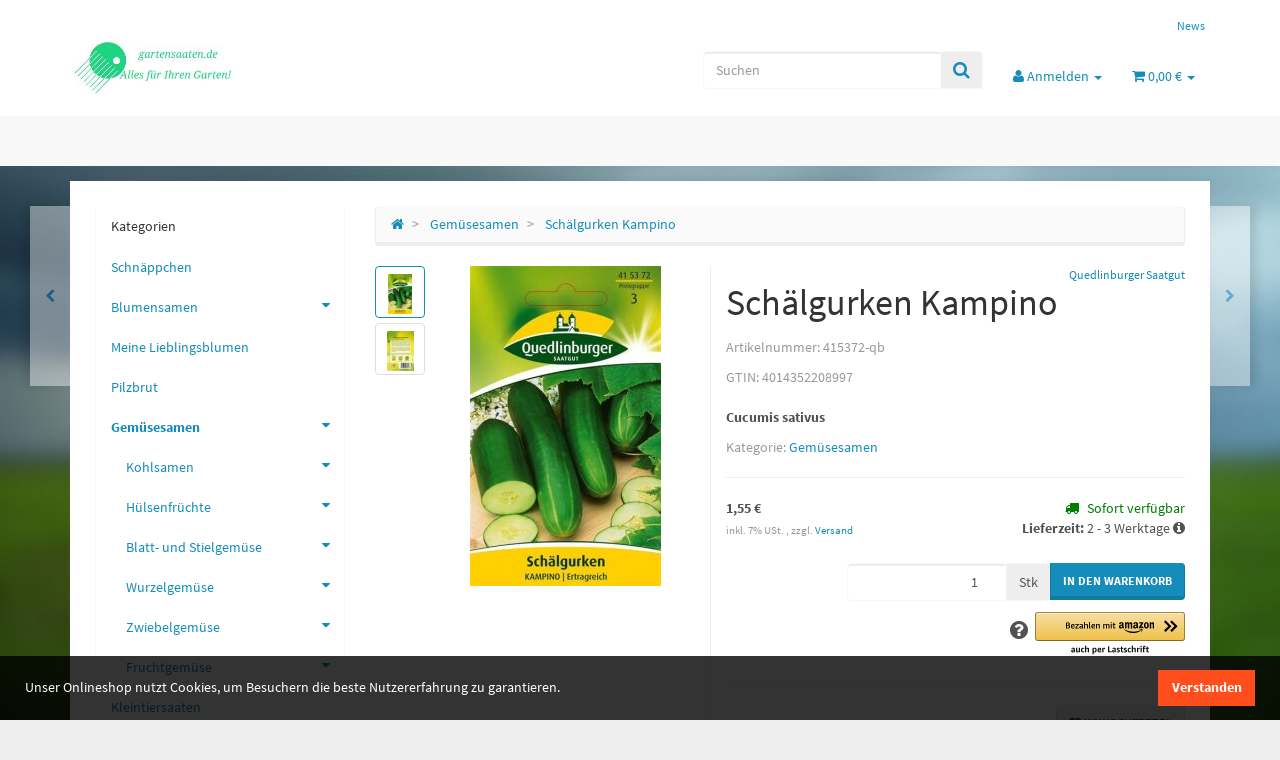

--- FILE ---
content_type: text/html; charset=utf-8
request_url: https://gartensaaten.de/Schaelgurken-Kampino
body_size: 22077
content:
<!DOCTYPE html>
<html lang="de" itemscope itemtype="http://schema.org/ItemPage">

<head>
<meta name="kk-dropper-io-token" content="737e9d00a0b6ff5a48e921c72a3a745c">
    
        <meta http-equiv="content-type" content="text/html; charset=utf-8">
        <meta name="description" itemprop="description" content="gartensaaten Enorm groß und schwer sind die walzenförmigen Früchte. Eine dünne Schale und ein hoher Anteil von weißem, saftigem Fleisch bei relativ geringem">
                <meta name="viewport" content="width=device-width, initial-scale=1.0, user-scalable=no">
        <meta http-equiv="X-UA-Compatible" content="IE=edge">
        <meta name="robots" content="index, follow">

        <meta itemprop="url" content="https://gartensaaten.de/Schaelgurken-Kampino">
        <meta property="og:type" content="website">
        <meta property="og:site_name" content="Schälgurken Kampino - Gemüse-, Blumen- und Kräutersamen - Online Shop">
        <meta property="og:title" content="Schälgurken Kampino - Gemüse-, Blumen- und Kräutersamen - Online Shop">
        <meta property="og:description" content="gartensaaten Enorm groß und schwer sind die walzenförmigen Früchte. Eine dünne Schale und ein hoher Anteil von weißem, saftigem Fleisch bei relativ geringem">
        <meta property="og:url" content="https://gartensaaten.de/Schaelgurken-Kampino">

                    <meta itemprop="image" content="https://gartensaaten.de/media/image/product/3362/lg/415372-qb_schaelgurken-kampino.jpg">
            <meta property="og:image" content="https://gartensaaten.de/media/image/product/3362/lg/415372-qb_schaelgurken-kampino.jpg">
            

    <title itemprop="name">Schälgurken Kampino - Gemüse-, Blumen- und Kräutersamen - Online Shop</title>

            
<link type="text/css" rel="stylesheet" href="//gartensaaten.de/plugins/kk_dropper/drops/Shared/framework.css?v=100.18.15">
<link type="text/css" rel="stylesheet" href="//gartensaaten.de/plugins/kk_dropper/drops/KK_CookieNotification/vendor/cookieconsent.min.css?v=1.0.5">
<link type="text/css" rel="stylesheet" href="//gartensaaten.de/plugins/kk_dropper/drops/KK_CookieNotification/style.css?v=1.0.5">
<meta name="kk-dropper-stylesheets" content="">
<link rel="canonical" href="https://gartensaaten.de/Schaelgurken-Kampino">
    
    

    
            <link type="image/x-icon" href="https://gartensaaten.de/templates/Evo/themes/base/images/favicon.ico" rel="icon">
    

    
                                            <link type="text/css" href="https://gartensaaten.de/templates/Evo/themes/lumen/bootstrap.css?v=5.0.0" rel="stylesheet">
                            <link type="text/css" href="https://gartensaaten.de/templates/Evo/themes/base/offcanvas-menu.css?v=5.0.0" rel="stylesheet">
                            <link type="text/css" href="https://gartensaaten.de/templates/Evo/themes/base/animate.css?v=5.0.0" rel="stylesheet">
                            <link type="text/css" href="https://gartensaaten.de/templates/Evo/themes/base/pnotify.custom.css?v=5.0.0" rel="stylesheet">
                            <link type="text/css" href="https://gartensaaten.de/templates/Evo/themes/base/jquery-slider.css?v=5.0.0" rel="stylesheet">
                            <link type="text/css" href="https://gartensaaten.de/templates/Evo/themes/base/consent.css?v=5.0.0" rel="stylesheet">
                            <link type="text/css" href="https://gartensaaten.de/templates/Evo/themes/lumen/custom.css?v=5.0.0" rel="stylesheet">
            
                                                <link type="text/css" href="https://gartensaaten.de/plugins/jtl_paypal/frontend/css/style.css?v=5.0.0" rel="stylesheet">
                                                                                        

        
            <style>
            body { background-color: rgb(238, 238, 238)!important; }
        </style>
        
        <script src="https://gartensaaten.de/templates/Evo/js/jquery-3.5.1.min.js"></script>
    
    

    <script>
        var head_conf={head:"jtl",screens:[480,768,992,1200]};
        (function(n,t){"use strict";function w(){}function u(n,t){if(n){typeof n=="object"&&(n=[].slice.call(n));for(var i=0,r=n.length;i<r;i++)t.call(n,n[i],i)}}function it(n,i){var r=Object.prototype.toString.call(i).slice(8,-1);return i!==t&&i!==null&&r===n}function s(n){return it("Function",n)}function a(n){return it("Array",n)}function et(n){var i=n.split("/"),t=i[i.length-1],r=t.indexOf("?");return r!==-1?t.substring(0,r):t}function f(n){(n=n||w,n._done)||(n(),n._done=1)}function ot(n,t,r,u){var f=typeof n=="object"?n:{test:n,success:!t?!1:a(t)?t:[t],failure:!r?!1:a(r)?r:[r],callback:u||w},e=!!f.test;return e&&!!f.success?(f.success.push(f.callback),i.load.apply(null,f.success)):e||!f.failure?u():(f.failure.push(f.callback),i.load.apply(null,f.failure)),i}function v(n){var t={},i,r;if(typeof n=="object")for(i in n)!n[i]||(t={name:i,url:n[i]});else t={name:et(n),url:n};return(r=c[t.name],r&&r.url===t.url)?r:(c[t.name]=t,t)}function y(n){n=n||c;for(var t in n)if(n.hasOwnProperty(t)&&n[t].state!==l)return!1;return!0}function st(n){n.state=ft;u(n.onpreload,function(n){n.call()})}function ht(n){n.state===t&&(n.state=nt,n.onpreload=[],rt({url:n.url,type:"cache"},function(){st(n)}))}function ct(){var n=arguments,t=n[n.length-1],r=[].slice.call(n,1),f=r[0];return(s(t)||(t=null),a(n[0]))?(n[0].push(t),i.load.apply(null,n[0]),i):(f?(u(r,function(n){s(n)||!n||ht(v(n))}),b(v(n[0]),s(f)?f:function(){i.load.apply(null,r)})):b(v(n[0])),i)}function lt(){var n=arguments,t=n[n.length-1],r={};return(s(t)||(t=null),a(n[0]))?(n[0].push(t),i.load.apply(null,n[0]),i):(u(n,function(n){n!==t&&(n=v(n),r[n.name]=n)}),u(n,function(n){n!==t&&(n=v(n),b(n,function(){y(r)&&f(t)}))}),i)}function b(n,t){if(t=t||w,n.state===l){t();return}if(n.state===tt){i.ready(n.name,t);return}if(n.state===nt){n.onpreload.push(function(){b(n,t)});return}n.state=tt;rt(n,function(){n.state=l;t();u(h[n.name],function(n){f(n)});o&&y()&&u(h.ALL,function(n){f(n)})})}function at(n){n=n||"";var t=n.split("?")[0].split(".");return t[t.length-1].toLowerCase()}function rt(t,i){function e(t){t=t||n.event;u.onload=u.onreadystatechange=u.onerror=null;i()}function o(f){f=f||n.event;(f.type==="load"||/loaded|complete/.test(u.readyState)&&(!r.documentMode||r.documentMode<9))&&(n.clearTimeout(t.errorTimeout),n.clearTimeout(t.cssTimeout),u.onload=u.onreadystatechange=u.onerror=null,i())}function s(){if(t.state!==l&&t.cssRetries<=20){for(var i=0,f=r.styleSheets.length;i<f;i++)if(r.styleSheets[i].href===u.href){o({type:"load"});return}t.cssRetries++;t.cssTimeout=n.setTimeout(s,250)}}var u,h,f;i=i||w;h=at(t.url);h==="css"?(u=r.createElement("link"),u.type="text/"+(t.type||"css"),u.rel="stylesheet",u.href=t.url,t.cssRetries=0,t.cssTimeout=n.setTimeout(s,500)):(u=r.createElement("script"),u.type="text/"+(t.type||"javascript"),u.src=t.url);u.onload=u.onreadystatechange=o;u.onerror=e;u.async=!1;u.defer=!1;t.errorTimeout=n.setTimeout(function(){e({type:"timeout"})},7e3);f=r.head||r.getElementsByTagName("head")[0];f.insertBefore(u,f.lastChild)}function vt(){for(var t,u=r.getElementsByTagName("script"),n=0,f=u.length;n<f;n++)if(t=u[n].getAttribute("data-headjs-load"),!!t){i.load(t);return}}function yt(n,t){var v,p,e;return n===r?(o?f(t):d.push(t),i):(s(n)&&(t=n,n="ALL"),a(n))?(v={},u(n,function(n){v[n]=c[n];i.ready(n,function(){y(v)&&f(t)})}),i):typeof n!="string"||!s(t)?i:(p=c[n],p&&p.state===l||n==="ALL"&&y()&&o)?(f(t),i):(e=h[n],e?e.push(t):e=h[n]=[t],i)}function e(){if(!r.body){n.clearTimeout(i.readyTimeout);i.readyTimeout=n.setTimeout(e,50);return}o||(o=!0,vt(),u(d,function(n){f(n)}))}function k(){r.addEventListener?(r.removeEventListener("DOMContentLoaded",k,!1),e()):r.readyState==="complete"&&(r.detachEvent("onreadystatechange",k),e())}var r=n.document,d=[],h={},c={},ut="async"in r.createElement("script")||"MozAppearance"in r.documentElement.style||n.opera,o,g=n.head_conf&&n.head_conf.head||"head",i=n[g]=n[g]||function(){i.ready.apply(null,arguments)},nt=1,ft=2,tt=3,l=4,p;if(r.readyState==="complete")e();else if(r.addEventListener)r.addEventListener("DOMContentLoaded",k,!1),n.addEventListener("load",e,!1);else{r.attachEvent("onreadystatechange",k);n.attachEvent("onload",e);p=!1;try{p=!n.frameElement&&r.documentElement}catch(wt){}p&&p.doScroll&&function pt(){if(!o){try{p.doScroll("left")}catch(t){n.clearTimeout(i.readyTimeout);i.readyTimeout=n.setTimeout(pt,50);return}e()}}()}i.load=i.js=ut?lt:ct;i.test=ot;i.ready=yt;i.ready(r,function(){y()&&u(h.ALL,function(n){f(n)});i.feature&&i.feature("domloaded",!0)})})(window);
        (function(n,t){"use strict";jQuery["fn"]["ready"]=function(fn){jtl["ready"](function(){jQuery["when"]()["done"](fn)});return jQuery}})(window);
    </script>


    

<script type="text/javascript" src="//gartensaaten.de/plugins/kk_dropper/drops/Shared/framework.js?v=100.18.15"></script>
<script type="text/javascript" src="//gartensaaten.de/plugins/kk_dropper/drops/KK_CookieNotification/vendor/cookieconsent.js?v=1.0.5"></script>
<script type="text/javascript" src="//gartensaaten.de/plugins/kk_dropper/drops/KK_CookieNotification/cookienotification.js?v=1.0.5"></script>
<script data-dropper-script="true" type="text/javascript">
if (typeof(DropperFramework) !== 'undefined') { DropperFramework.registerResources(["//gartensaaten.de/plugins/kk_dropper/drops/Shared/framework.js?v=100.18.15","//gartensaaten.de/plugins/kk_dropper/drops/KK_CookieNotification/vendor/cookieconsent.js?v=1.0.5","//gartensaaten.de/plugins/kk_dropper/drops/KK_CookieNotification/cookienotification.js?v=1.0.5","//gartensaaten.de/plugins/kk_dropper/drops/Shared/framework.css?v=100.18.15","//gartensaaten.de/plugins/kk_dropper/drops/KK_CookieNotification/vendor/cookieconsent.min.css?v=1.0.5","//gartensaaten.de/plugins/kk_dropper/drops/KK_CookieNotification/style.css?v=1.0.5"]); }
</script>
<meta name="kk-dropper-scripts" content="">
<!-- DROP Cookie Notification [KK_CookieNotification] (5.6ms) -->
	<style type="text/css">

.kk-cookie-notification-376099ae-e53e-48e9-a8a1-14c62185758f.cc-window {
		background-color: rgba(0,0,0,0.8);
			color: rgba(255,255,255,1);
			font-size: inherit;
			font-family: inherit;
	}

.kk-cookie-notification-376099ae-e53e-48e9-a8a1-14c62185758f .cc-compliance .cc-btn.cc-dismiss,
.kk-cookie-notification-376099ae-e53e-48e9-a8a1-14c62185758f .cc-compliance .cc-btn.cc-deny {
		background-color: rgba(255,78,28,1);
			color: rgba(255,255,255,1);
			border-color: transparent;
	}

.kk-cookie-notification-376099ae-e53e-48e9-a8a1-14c62185758f .cc-link,
.kk-cookie-notification-376099ae-e53e-48e9-a8a1-14c62185758f .cc-link:active,
.kk-cookie-notification-376099ae-e53e-48e9-a8a1-14c62185758f .cc-link:visited {
		color: rgba(255,255,255,1);
	}

.kk-cookie-notification-376099ae-e53e-48e9-a8a1-14c62185758f .cc-compliance .cc-btn.cc-dismiss:hover,
.kk-cookie-notification-376099ae-e53e-48e9-a8a1-14c62185758f .cc-compliance .cc-btn.cc-deny:hover {
		background-color: rgba(255,78,28,0.8);
	}

</style>	<script data-dropper-script="true" data-dropper-defer="drops/KK_CookieNotification/templates/script.tpl" type="text/javascript">

	// init cookieconsent
	window.addEventListener("load", function() {
		
		// get cookie consent config from drop config
		var cookieConsentConfig = {
			
			"message": "Unser Onlineshop nutzt Cookies, um Besuchern die beste Nutzererfahrung zu garantieren.",
			"dismiss": "Verstanden",
			"deny": "Unnötigte Cookies ablehnen",
			"link": "Mehr erfahren",
			"href": "",
			"theme": "default",
			"position": "bottom",
			"isStatic": false,
			"showLink": false,
			"expiryDays": 365,
			"bodyClass": "kk-cookie-notification kk-cookie-notification-376099ae-e53e-48e9-a8a1-14c62185758f cc-window ",
			"dismissBtnClass": "cc-btn cc-dismiss ",
			"denyBtnClass": "cc-btn cc-deny ",
			"type": "info"
		};
		
		// get needless cookies from drop config
		var needlessCookieStr = "";
		
		// create & init cookieNotification and therefore cookie consent 
		var cookieNotification = new KK_CookieNotification(cookieConsentConfig, needlessCookieStr);

	});
	
</script>
<!-- END DROP [KK_CookieNotification] -->
<link type="text/css" href="https://gartensaaten.de/plugins/s360_amazonpay_shop5/frontend/template/css/lpa.min.css?v=1.2.4" rel="stylesheet" media="print" onload="this.media='all'; this.onload = null;">
</head>




<body data-page="1" class="body-offcanvas">

    
<div id="main-wrapper" class="main-wrapper fluid aside-active">

            
                                    <header class="hidden-print container-block" id="evo-nav-wrapper">
            <div class="container">
                
                                <div id="header-branding">
                    
                        
                        <div id="top-bar" class="text-right hidden-xs clearfix">
                            
<ul class="cms-pages list-inline pull-right"><li class=""><a href="https://gartensaaten.de/News" title="Aktuelle Neuigkeiten">News</a></li></ul>
                        </div>
                        
                        
                        <div class="row">
                            <div class="col-xs-4" id="logo" itemprop="publisher" itemscope itemtype="http://schema.org/Organization">
                                
                                <span itemprop="name" class="hidden">Q-Agro GmbH</span>
                                <meta itemprop="url" content="https://gartensaaten.de">
                                <meta itemprop="logo" content="https://gartensaaten.de/bilder/intern/shoplogo/logoGartensaaten2.jpg">
                                <a href="https://gartensaaten.de" title="Gartensaaten online von Q-Agro GmbH">
                                                                            <img src="https://gartensaaten.de/bilder/intern/shoplogo/logoGartensaaten2.jpg" alt="Gartensaaten online von Q-Agro GmbH" class="img-responsive">
                                                                    </a>
                                
                            </div>
                            <div class="col-xs-8" id="shop-nav">
                            
                                
<ul class="header-shop-nav nav navbar-nav force-float horizontal pull-right">
<li id="search"><div class="search-wrapper"><form action="index.php" method="get"><div class="input-group">
<input name="qs" type="text" id="search-header" class="form-control ac_input" placeholder="Suchen" autocomplete="off" aria-label="Suchen"><span class="input-group-addon"><button type="submit" name="search" id="search-submit-button" aria-label="Suchen"><span class="fa fa-search"></span></button></span>
</div></form></div></li>
<li class="dropdown hidden-sm hidden-xs">
<a href="#" class="dropdown-toggle" data-toggle="dropdown" title="Anmelden"><i class="fa fa-user"></i> <span class="hidden-xs hidden-sm">Anmelden </span> <i class="caret"></i></a><ul id="login-dropdown" class="dropdown-menu dropdown-menu-right">
<li><form action="https://gartensaaten.de/Konto" method="post" class="form evo-validate">
<input type="hidden" class="jtl_token" name="jtl_token" value="b519fd256074003cc299d2c3d038c7a1fcfbb8587c46e71a815319ca16a3c96e"><fieldset id="quick-login">
<div class="form-group"><input type="email" name="email" id="email_quick" class="form-control" placeholder="E-Mail-Adresse" required autocomplete="quick-login username"></div>
<div class="form-group"><input type="password" name="passwort" id="password_quick" class="form-control" placeholder="Passwort" required autocomplete="quick-login current-password"></div>
<div class="form-group">
<input type="hidden" name="login" value="1"><button type="submit" id="submit-btn" class="btn btn-primary btn-block">Anmelden</button>
</div>
<div class="lpa-button lpa-button-login lpa-button-context-login lpa-button-alignment-left"><div class="lpa-button-wrapper"><div class="lpa-button-content">
    <div id="lpa-button-login-6977e6e893b3d707098890" class="lpa-button-container lpa-button-login-container" style="width:200px;height:60px;" data-merchant-id="A38UC3L16LPWIZ" data-ledger-currency="EUR" data-language="de_DE" data-product-type="SignIn" data-placement="Product" data-color="Gold" data-sandbox="false" data-publickeyid="AHNGEWUFDRY3JQDGPTH6N72I" data-payload='{"signInReturnUrl":"https://gartensaaten.de/amazonpay-return","signInScopes":["name","email"],"storeId":"amzn1.application-oa2-client.84dc07f05f364afe9b7c4c2da1ad0f3f"}' data-signature="WJ4IgePCTun95DKgXInrCaMoFydUdy3s8Kpl4P9eTKEKBH50mxNZN55R3t06c6oF8pwswePThOWBVF2xrpIG3VLveUjObR7JQgkSd6Tw0Yc1DdgZ+bk4KhWLilnm8hh0iWkHW+Il19YAl+dIYQgOILOALtZgyLE70x07p+hgSidR79pqer06aUYhdnGK2gSwEVg+/BICJqHgb8++Wz6mP1eo/G68DCzsfiycfefRhegoEdhlYMUe3D0UXovwU3SR9UmdCmkSuLBAuEHsIlqRGpQkURpOG1MKMo4iP1MfCS18XUx7rQupqmAZcGat+b43lz+Ks+Q9eDv3EWvtUj442g=="></div>
</div></div></div>
</fieldset>
</form></li>
<li><a href="https://gartensaaten.de/Passwort-vergessen" rel="nofollow" title="Passwort vergessen">Passwort vergessen</a></li>
<li><a href="https://gartensaaten.de/Registrieren" title="Jetzt registrieren!">Neu hier? Jetzt registrieren!</a></li>
</ul>
</li>
<li class="hidden-sm hidden-xs compare-list-menu">
    </li>


<li class="hidden-sm hidden-xs wish-list-menu">
    </li>

<li class="hidden-sm hidden-xs cart-menu dropdown" data-toggle="basket-items">
<a href="https://gartensaaten.de/Warenkorb" class="dropdown-toggle" data-toggle="dropdown" title="Warenkorb">
    <span class="fa fa-shopping-cart"></span>
        <span class="shopping-cart-label hidden-sm"> 0,00 €</span> <span class="caret"></span>
</a>
<ul class="cart-dropdown dropdown-menu dropdown-menu-right">
    
<li>
            <a href="https://gartensaaten.de/Warenkorb" title="Es befinden sich keine Artikel im Warenkorb.">Es befinden sich keine Artikel im Warenkorb.</a>
    </li>

</ul>

</li>
</ul>

                            
                            </div>
                        </div>
                        
                                    </div>
                                
            </div>            
            
            <div class="category-nav navbar-wrapper">
                
<div id="evo-main-nav-wrapper" class="nav-wrapper">
    <nav id="evo-main-nav" class="navbar navbar-default">
        <div class="container">
            <div class="navbar-header">
                <button type="button" class="btn btn-default navbar-toggle collapsed" data-toggle="collapse" data-target="#evo-navbar-collapse" aria-expanded="false">
                    <span class="sr-only">Toggle navigation</span>
                    <i class="fa fa-bars"></i> Alle Kategorien
                </button>
                <button type="button" class="btn btn-link navbar-toggle collapsed visible-xs border-none" data-toggle="collapse" data-target="#evo-navbar-collapse-language" aria-expanded="false">
                    <i class="fa fa-language"></i>
                </button>
                <ul class="nav navbar-nav navbar-right force-float visible-xs visible-sm">
                                        <li>
                        <a href="https://gartensaaten.de/Konto" title="Mein Konto">
                            <span class="fa fa-user"></span>
                        </a>
                    </li>
                    <li>
                        <a href="https://gartensaaten.de/Warenkorb" title="Warenkorb">
                            <span class="fa fa-shopping-cart"></span>
                                                    </a>
                    </li>
                </ul>
            </div>
            
                            
            <div class="megamenu collapse navbar-collapse" id="evo-navbar-collapse">
                <ul class="nav navbar-nav">
                    


                </ul>
                            </div>
        </div>
    </nav>
</div>

            </div>            


                    </header>
    


    
    <div id="content-wrapper">
    
    
                                    

    
    <div class="container">
    

    
    <div class="container-block beveled">
    

    
            <div class="visible-lg product-pagination next">
            <a href="https://gartensaaten.de/Buschbohne-Cropper-Teepee" title="Buschbohne Cropper Teepee"><span class="fa fa-chevron-right"></span></a>        </div>
        <div class="visible-lg product-pagination previous">
            <a href="https://gartensaaten.de/Einlegegurken-Eva" title="Einlegegurken Eva"><span class="fa fa-chevron-left"></span></a>        </div>
        

    
    <div class="row">
    

    
    <div id="content" class="col-xs-12  col-lg-9 col-lg-push-3">
    

    
        
<div class="breadcrumb-wrapper hidden-xs"><div class="row"><div class="col-xs-12"><ol id="breadcrumb" class="breadcrumb" itemprop="breadcrumb" itemscope itemtype="http://schema.org/BreadcrumbList">
<li class="breadcrumb-item first" itemprop="itemListElement" itemscope itemtype="http://schema.org/ListItem">
<a itemprop="item" href="https://gartensaaten.de/" title="Startseite"><span class="fa fa-home"></span><span itemprop="name" class="hidden">Startseite</span></a><meta itemprop="position" content="1">
</li>
<li class="breadcrumb-item" itemprop="itemListElement" itemscope itemtype="http://schema.org/ListItem">
<a itemprop="item" href="https://gartensaaten.de/gemuesesamen" title="Gemüsesamen"><span itemprop="name">Gemüsesamen</span></a><meta itemprop="position" content="2">
</li>
<li class="breadcrumb-item last" itemprop="itemListElement" itemscope itemtype="http://schema.org/ListItem">
<a itemprop="item" href="https://gartensaaten.de/Schaelgurken-Kampino" title="Sch&amp;auml;lgurken Kampino"><span itemprop="name">Schälgurken Kampino</span></a><meta itemprop="position" content="3">
</li>
</ol></div></div></div>
    

    
    <div id="alert-list">
            </div>



    


            <div id="result-wrapper" data-wrapper="true" itemprop="mainEntity" itemscope itemtype="http://schema.org/Product">
            <meta itemprop="url" content="https://gartensaaten.de/Schaelgurken-Kampino">
            
    


    


            

    

<div class="h1 visible-xs text-center">Schälgurken Kampino</div>



<form id="buy_form" method="post" action="https://gartensaaten.de/Schaelgurken-Kampino" class="evo-validate">
    <input type="hidden" class="jtl_token" name="jtl_token" value="b519fd256074003cc299d2c3d038c7a1fcfbb8587c46e71a815319ca16a3c96e">
    <div class="row product-primary" id="product-offer">
        <div class="product-gallery col-sm-5">
            
            
<div id="gallery" class="hidden">
    
            <a href="https://gartensaaten.de/media/image/product/3362/lg/415372-qb_schaelgurken-kampino.jpg" title="Sch&amp;auml;lgurken Kampino"><img src="https://gartensaaten.de/media/image/product/3362/md/415372-qb_schaelgurken-kampino.jpg" alt="Sch&amp;auml;lgurken Kampino" data-list='{"xs":{"src":"https:\/\/gartensaaten.de\/media\/image\/product\/3362\/xs\/415372-qb_schaelgurken-kampino.jpg","size":{"width":24,"height":40},"type":2,"alt":"Schälgurken Kampino"},"sm":{"src":"https:\/\/gartensaaten.de\/media\/image\/product\/3362\/sm\/415372-qb_schaelgurken-kampino.jpg","size":{"width":78,"height":130},"type":2,"alt":"Schälgurken Kampino"},"md":{"src":"https:\/\/gartensaaten.de\/media\/image\/product\/3362\/md\/415372-qb_schaelgurken-kampino.jpg","size":{"width":191,"height":320},"type":2,"alt":"Schälgurken Kampino"},"lg":{"src":"https:\/\/gartensaaten.de\/media\/image\/product\/3362\/lg\/415372-qb_schaelgurken-kampino.jpg","size":{"width":358,"height":600},"type":2,"alt":"Schälgurken Kampino"}}' itemprop="image"></a>
            <a href="https://gartensaaten.de/media/image/product/3362/lg/415372-qb_schaelgurken-kampino~2.jpg" title="Sch&amp;auml;lgurken Kampino"><img src="https://gartensaaten.de/media/image/product/3362/md/415372-qb_schaelgurken-kampino~2.jpg" alt="Sch&amp;auml;lgurken Kampino" data-list='{"xs":{"src":"https:\/\/gartensaaten.de\/media\/image\/product\/3362\/xs\/415372-qb_schaelgurken-kampino~2.jpg","size":{"width":27,"height":40},"type":2,"alt":"Schälgurken Kampino"},"sm":{"src":"https:\/\/gartensaaten.de\/media\/image\/product\/3362\/sm\/415372-qb_schaelgurken-kampino~2.jpg","size":{"width":88,"height":130},"type":2,"alt":"Schälgurken Kampino"},"md":{"src":"https:\/\/gartensaaten.de\/media\/image\/product\/3362\/md\/415372-qb_schaelgurken-kampino~2.jpg","size":{"width":216,"height":320},"type":2,"alt":"Schälgurken Kampino"},"lg":{"src":"https:\/\/gartensaaten.de\/media\/image\/product\/3362\/lg\/415372-qb_schaelgurken-kampino~2.jpg","size":{"width":404,"height":600},"type":2,"alt":"Schälgurken Kampino"}}' itemprop="image"></a>
        
</div>

<div class="pswp" tabindex="-1" role="dialog" aria-hidden="true">
    <div class="pswp__bg"></div>
    <div class="pswp__scroll-wrap">
        <div class="pswp__container">
            <div class="pswp__item"></div>
            <div class="pswp__item"></div>
            <div class="pswp__item"></div>
        </div>
        <div class="pswp__ui pswp__ui--hidden">
            <div class="pswp__top-bar">
                <div class="pswp__counter"></div>
                <a class="pswp__button pswp__button--close" title="Close (Esc)"></a>
                <a class="pswp__button pswp__button--share" title="Share"></a>
                <a class="pswp__button pswp__button--fs" title="Toggle fullscreen"></a>
                <a class="pswp__button pswp__button--zoom" title="Zoom in/out"></a>
                <div class="pswp__preloader">
                    <div class="pswp__preloader__icn">
                        <div class="pswp__preloader__cut">
                            <div class="pswp__preloader__donut"></div>
                        </div>
                    </div>
                </div>
            </div>
            <div class="pswp__share-modal pswp__share-modal--hidden pswp__single-tap">
                <div class="pswp__share-tooltip"></div>
            </div>
            <a class="pswp__button pswp__button--arrow--left" title="Previous (arrow left)">
            </a>
            <a class="pswp__button pswp__button--arrow--right" title="Next (arrow right)">
            </a>
            <div class="pswp__caption">
                <div class="pswp__caption__center"></div>
            </div>
        </div>
    </div>
</div>

        </div>
        <div class="product-info col-sm-7">
            
            <div class="product-info-inner">
                
                                    
                    <div class="manufacturer-row text-right small" itemprop="brand" itemscope itemtype="http://schema.org/Organization">
                        <a href="Quedlinburger-Saatgut" data-toggle="tooltip" data-placement="left" title="Quedlinburger Saatgut" itemprop="url">
                                                                                        <span itemprop="name">Quedlinburger Saatgut</span>
                                                    </a>
                    </div>
                    
                                

                <div class="product-headline hidden-xs">
                    
                        
                        <h1 class="fn product-title" itemprop="name">Schälgurken Kampino</h1>
                    
                </div>

                
                                    <div class="info-essential row">
                        
                                                    <div class="col-xs-8">
                                <p class="text-muted product-sku">Artikelnummer: <span itemprop="sku">415372-qb</span></p>
                                                            </div>
                                                                            <div class="col-xs-8">
                                <p class="text-muted">GTIN: <span itemprop="gtin13">4014352208997</span></p>
                            </div>
                                                                                                                        
                    </div>
                    <div class="clearfix top10"></div>
                                

                
                                            
                            
                            <div class="shortdesc" itemprop="description">
                                <p><strong>Cucumis sativus</strong></p>
                            </div>
                        
                        <div class="clearfix top10"></div>

                    

                    
                

                
                                                    
                    <p class="product-category word-break">
                        <span class="text-muted">Kategorie: </span>
                        <a href="https://gartensaaten.de/gemuesesamen" itemprop="category">Gemüsesamen</a>
                    </p>
                    
                                

                <div class="product-offer" itemprop="offers" itemscope itemtype="http://schema.org/Offer">
                    
                                            <meta itemprop="url" content="https://gartensaaten.de/Schaelgurken-Kampino">
                        <link itemprop="businessFunction" href="http://purl.org/goodrelations/v1#Sell">
                    
                    <input type="submit" name="inWarenkorb" value="1" class="hidden">
                                                                                <input type="hidden" id="AktuellerkArtikel" class="current_article" name="a" value="3362">
                    <input type="hidden" name="wke" value="1">
                    <input type="hidden" name="show" value="1">
                    <input type="hidden" name="kKundengruppe" value="1">
                    <input type="hidden" name="kSprache" value="1">
                    
                    
                    <!-- VARIATIONEN -->
                    

                    
                    <hr>
                    <div class="row">
                        
                        <div class="col-xs-7">
                            
    <div class="price_wrapper">
    
            
                    
        <strong class="price ">
            
                <span>
                                    1,55 €                                                                </span>
            
            
                                    <meta itemprop="price" content="1.55">
                    <meta itemprop="priceCurrency" content="EUR">
                                                
        </strong>
                    <div class="price-note">
                
                                
                
                    <p class="vat_info text-muted top5">
                        

    inkl. 7% USt.        ,
                    zzgl. <a href="https://gartensaaten.de/Versandinformationen?shipping_calculator=0" rel="nofollow" class="shipment popup">
                Versand
            </a>
            


    

                    </p>
                

                
                
                                            </div>                
    </div>

                        </div>
                        
                        
                        <div class="col-xs-5 text-right">
                            
<div class="delivery-status">

                        
                <span class="status status-2">
            <span class="fa fa-truck"></span>Sofort verfügbar
        </span>
        


        
                            <link itemprop="availability" href="http://schema.org/InStock">
        
            
                        <p class="estimated-delivery" data-toggle="popover" data-placement="top" data-content="Die angegebenen Lieferzeiten gelten für den Versand innerhalb von Deutschland. Die Lieferzeiten für den &lt;a href='https://gartensaaten.de/Versandinformationen#othercountries'&gt;Versand ins Ausland&lt;/a&gt; finden Sie in unseren &lt;a href='https://gartensaaten.de/Versandinformationen'&gt;Versandinformationen&lt;/a&gt;.">
                <strong>Lieferzeit: </strong>                <span class="a2 text-nowrap">
                    2 - 3 Werktage
                    <span class="fa fa-info-circle"></span>
                </span>
            </p>
            
</div>

                        </div>
                        
                    </div>
                                        
    <div id="add-to-cart" class="hidden-print product-buy text-right">
    
                                            
                <div class="form-inline">
                    <div id="quantity-grp" class="choose_quantity input-group">
                        <input type="number" min="0" max="" id="quantity" class="quantity form-control text-right" name="anzahl" aria-label="Menge" value="1">
                                                    <span class="input-group-addon unit">Stk</span>
                                                <span class="input-group-btn">
                            <button aria-label="In den Warenkorb" name="inWarenkorb" type="submit" value="In den Warenkorb" class="submit btn btn-primary">
                                <span class="fa fa-shopping-cart visible-xs"></span><span class="hidden-xs">In den Warenkorb</span>
                            </button>
                        </span>
                    </div>
                </div>
                
                                
    <div class="lpa-button lpa-button-pay lpa-button-context-payDetail lpa-button-alignment-right"><div class="lpa-button-wrapper"><div class="lpa-button-content">
        <div class="lpa-button-tooltip-wrapper">
        <div class="lpa-button-tooltip-icon" onclick="$('#lpa-button-tooltip-text-lpa-button-payDetail-6977e6e8957ff779921657').toggle();"><i class="fa fas fa-question-circle"></i></div>
        <div id="lpa-button-payDetail-6977e6e8957ff779921657" class="lpa-button-container lpa-button-pay-container lpa-button-group-lpa-button-payDetail-6977e6e8957ff779921657" style="width:150px;height:45px;" data-context="payDetail" data-product-id="" data-msg-required-field-missing="Bitte füllen Sie alle Pflichtfelder aus." data-shop-url="https://gartensaaten.de" data-merchant-id="A38UC3L16LPWIZ" data-ledger-currency="EUR" data-language="de_DE" data-product-type="PayAndShip" data-placement="Product" data-color="Gold" data-sandbox="false" data-estimated-order-amount-amount="" data-estimated-order-amount-currency=""></div>
            </div>
    <div class="lpa-button-tooltip-text" id="lpa-button-tooltip-text-lpa-button-payDetail-6977e6e8957ff779921657" style="display:none;width:150px;">Amazon Pay: Zahlen Sie jetzt mit den Zahl- und Lieferinformationen aus Ihrem Amazon-Konto.</div>
    <div class="lpa-pay-button-express-feedback"></div>
</div></div></div>
</div>

                    <hr>
                </div>

                                    
    <div class="btn-toolbar text-right bottom15" role="toolbar">
        <div id="product-actions" class="btn-group btn-group-md product-actions hidden-print pull-right" role="group">
            
                                        <button name="Wunschliste" type="submit" class="btn btn-default btn-secondary wishlist" title="Auf den Wunschzettel">
                    <span class="fa fa-heart"></span>
                    <span class="hidden-xs hidden-sm">Wunschzettel</span>
                </button>
                                                        </div>
    </div>
    <div class="visible-xs clearfix hidden-print">
        <hr>
    </div>

                            </div>                        
        </div>            </div>    
    


    
</form>

    <div class="clearfix"></div>

    
    
                                                                                                                                                
            
        <ul class="nav nav-tabs bottom15" role="tablist">
                            <li role="presentation" class="active">
                    <a href="#tab-description" aria-controls="tab-description" role="tab" data-toggle="tab">
                        Beschreibung
                    </a>
                </li>
                                                                                                        </ul>
        <div class="tab-content" id="article-tabs">
                                    <div role="tabpanel" class="tab-pane fade  in active" id="tab-description">
                        <div class="tab-content-wrapper">
                
                    
                        
                        <div class="desc">
                            <p><strong>Schälgurken Kampino</strong><br><br>Enorm groß und schwer sind die walzenförmigen Früchte. Eine dünne Schale und ein hoher Anteil von weißem, saftigem Fleisch bei relativ geringem Kernhaus zeichnen diese Gurke aus. Die Pflanzen sind kräftig im Wuchs und setzen leicht an. Kleinere Früchte können auch für Salate und zum Schmoren genutzt werden. Die großen Früchte sind ideal zum Schälen und Würfeln. Süßsauer eingemacht sind sie eine erfrischende Delikatesse.<br><br><strong>Pflege: </strong>Aussaat 2 - 3 cm tief im Abstand von 30 cm, 2 - 3 Samen, Reihenabstand 1 m. Saat andrücken, bedecken und feucht halten. Zu dicht stehende Pflanzen vereinzeln. Lieben warmen, sonnigen, windgeschützten Standort und lockeren, humosen, gut gedüngten Boden. Keine Temperaturen unter 10 °C.<br><br><strong>Tipp: </strong>Gut bewährt hat sich das Bedecken der Beete mit schwarzer Mulchfolie. Es hält den Boden unkrautfrei, sammelt Wärme, verfrüht und erhöht den Ertrag enorm.<br><br><strong>Aussaat: </strong>Mitte Mai - Juni.<br><br><strong>Keimung: </strong>6 - 14 Tage bei 15 - 25 °C.<br><br><strong>Ernte: </strong>Juli - September.<br><br><strong>Der Inhalt reicht für:</strong> ca. 25 Pflanzen. </p>
                                                    </div>
                        
                    
                    
                                                

                    
                
            </div>
                            </div>
                                                                                </div>

    

    <div class="clearfix"></div>

                <hr>
        
        
                    <div class="recommendations hidden-print">
                
                
                                    
                    
<section class="panel panel-default panel-slider x-sell" id="slider-xsell"><div class="panel-heading"><h5 class="panel-title">Kunden kauften dazu folgende Artikel:</h5></div>
<div class="panel-body"><div class="evo-slider">
<div class="product-wrapper" itemprop="isRelatedTo" itemscope itemtype="http://schema.org/Product">
<div class="product-cell text-center  thumbnail">
    <a class="image-wrapper" href="https://gartensaaten.de/Einlege-und-Salatgurke-White-Wonder">
                            
        <img data-lazy="https://gartensaaten.de/media/image/product/12365/sm/290222-qb_einlege-und-salatgurke-white-wonder.jpg" src="https://gartensaaten.de/gfx/trans.png" alt="Einlege und Salatgurke White Wonder">
        
                            
<img class="overlay-img hidden-xs" srcset="https://gartensaaten.de/bilder/suchspecialoverlay/klein/std_kSuchspecialOverlay_1_8.png,
             https://gartensaaten.de/bilder/suchspecialoverlay/normal/std_kSuchspecialOverlay_1_8.png 2x,
             https://gartensaaten.de/bilder/suchspecialoverlay/gross/std_kSuchspecialOverlay_1_8.png 3x,
             https://gartensaaten.de/bilder/suchspecialoverlay/retina/std_kSuchspecialOverlay_1_8.png 4x" src="https://gartensaaten.de/bilder/suchspecialoverlay/klein/std_kSuchspecialOverlay_1_8.png" alt="Auf Lager">

                    
    </a>
    <div class="caption">
        <h4 class="title word-break">
                        <a href="https://gartensaaten.de/Einlege-und-Salatgurke-White-Wonder" itemprop="url"><span itemprop="name">Einlege und Salatgurke White Wonder</span></a>
        </h4>
                <div itemprop="offers" itemscope itemtype="http://schema.org/Offer">
            
    <div class="price_wrapper">
    
            
                    
        <strong class="price ">
            
                <span>
                                    3,80 €                                                <span class="footnote-reference">*</span>                </span>
            
            
                                    <meta itemprop="price" content="3.8">
                    <meta itemprop="priceCurrency" content="EUR">
                                                
        </strong>
                    <div class="price-note">
                                
                            </div>
                
    </div>

        </div>
    </div>
</div>

</div>
<div class="product-wrapper" itemprop="isRelatedTo" itemscope itemtype="http://schema.org/Product">
<div class="product-cell text-center  thumbnail">
    <a class="image-wrapper" href="https://gartensaaten.de/Pastinaken-Halblange">
                            
        <img data-lazy="https://gartensaaten.de/media/image/product/93/sm/160_pastinaken-halblange.jpg" src="https://gartensaaten.de/gfx/trans.png" alt="Pastinaken halblange Frankonia Samen">
        
                            
<img class="overlay-img hidden-xs" srcset="https://gartensaaten.de/bilder/suchspecialoverlay/klein/std_kSuchspecialOverlay_1_8.png,
             https://gartensaaten.de/bilder/suchspecialoverlay/normal/std_kSuchspecialOverlay_1_8.png 2x,
             https://gartensaaten.de/bilder/suchspecialoverlay/gross/std_kSuchspecialOverlay_1_8.png 3x,
             https://gartensaaten.de/bilder/suchspecialoverlay/retina/std_kSuchspecialOverlay_1_8.png 4x" src="https://gartensaaten.de/bilder/suchspecialoverlay/klein/std_kSuchspecialOverlay_1_8.png" alt="Auf Lager">

                    
    </a>
    <div class="caption">
        <h4 class="title word-break">
                        <a href="https://gartensaaten.de/Pastinaken-Halblange" itemprop="url"><span itemprop="name">Pastinaken Halblange</span></a>
        </h4>
                <div itemprop="offers" itemscope itemtype="http://schema.org/Offer">
            
    <div class="price_wrapper">
    
            
                    
        <strong class="price ">
            
                <span>
                                    0,90 €                                                <span class="footnote-reference">*</span>                </span>
            
            
                                    <meta itemprop="price" content="0.9">
                    <meta itemprop="priceCurrency" content="EUR">
                                                
        </strong>
                    <div class="price-note">
                                
                            </div>
                
    </div>

        </div>
    </div>
</div>

</div>
<div class="product-wrapper" itemprop="isRelatedTo" itemscope itemtype="http://schema.org/Product">
<div class="product-cell text-center  thumbnail">
    <a class="image-wrapper" href="https://gartensaaten.de/Freilandgurke-Tanja-F1">
                            
        <img data-lazy="https://gartensaaten.de/media/image/product/191/sm/h18_freilandgurke-tanja-f1.jpg" src="https://gartensaaten.de/gfx/trans.png" alt="Kastengurke Tanja F1 Frankonia Samen">
        
                            
<img class="overlay-img hidden-xs" srcset="https://gartensaaten.de/bilder/suchspecialoverlay/klein/std_kSuchspecialOverlay_1_1.png,
             https://gartensaaten.de/bilder/suchspecialoverlay/normal/std_kSuchspecialOverlay_1_1.png 2x,
             https://gartensaaten.de/bilder/suchspecialoverlay/gross/std_kSuchspecialOverlay_1_1.png 3x,
             https://gartensaaten.de/bilder/suchspecialoverlay/retina/std_kSuchspecialOverlay_1_1.png 4x" src="https://gartensaaten.de/bilder/suchspecialoverlay/klein/std_kSuchspecialOverlay_1_1.png" alt="Bestseller">

                    
    </a>
    <div class="caption">
        <h4 class="title word-break">
                        <a href="https://gartensaaten.de/Freilandgurke-Tanja-F1" itemprop="url"><span itemprop="name">Freilandgurke Tanja F1</span></a>
        </h4>
                <div itemprop="offers" itemscope itemtype="http://schema.org/Offer">
            
    <div class="price_wrapper">
    
            
                    
        <strong class="price ">
            
                <span>
                                    2,00 €                                                <span class="footnote-reference">*</span>                </span>
            
            
                                    <meta itemprop="price" content="2">
                    <meta itemprop="priceCurrency" content="EUR">
                                                
        </strong>
                    <div class="price-note">
                                
                            </div>
                
    </div>

        </div>
    </div>
</div>

</div>
<div class="product-wrapper" itemprop="isRelatedTo" itemscope itemtype="http://schema.org/Product">
<div class="product-cell text-center  thumbnail">
    <a class="image-wrapper" href="https://gartensaaten.de/Kuerbis-Butternut-Tiana">
                            
        <img data-lazy="https://gartensaaten.de/media/image/product/204/sm/h31_kuerbis-butternut-tiana.jpg" src="https://gartensaaten.de/gfx/trans.png" alt="K&amp;uuml;rbis Butternut Tiana Frankonia Samen">
        
                            
<img class="overlay-img hidden-xs" srcset="https://gartensaaten.de/bilder/suchspecialoverlay/klein/std_kSuchspecialOverlay_1_8.png,
             https://gartensaaten.de/bilder/suchspecialoverlay/normal/std_kSuchspecialOverlay_1_8.png 2x,
             https://gartensaaten.de/bilder/suchspecialoverlay/gross/std_kSuchspecialOverlay_1_8.png 3x,
             https://gartensaaten.de/bilder/suchspecialoverlay/retina/std_kSuchspecialOverlay_1_8.png 4x" src="https://gartensaaten.de/bilder/suchspecialoverlay/klein/std_kSuchspecialOverlay_1_8.png" alt="Auf Lager">

                    
    </a>
    <div class="caption">
        <h4 class="title word-break">
                        <a href="https://gartensaaten.de/Kuerbis-Butternut-Tiana" itemprop="url"><span itemprop="name">Kürbis Butternut Tiana</span></a>
        </h4>
                <div itemprop="offers" itemscope itemtype="http://schema.org/Offer">
            
    <div class="price_wrapper">
    
            
                    
        <strong class="price ">
            
                <span>
                                    2,00 €                                                <span class="footnote-reference">*</span>                </span>
            
            
                                    <meta itemprop="price" content="2">
                    <meta itemprop="priceCurrency" content="EUR">
                                                
        </strong>
                    <div class="price-note">
                                
                            </div>
                
    </div>

        </div>
    </div>
</div>

</div>
<div class="product-wrapper" itemprop="isRelatedTo" itemscope itemtype="http://schema.org/Product">
<div class="product-cell text-center  thumbnail">
    <a class="image-wrapper" href="https://gartensaaten.de/Freilandsalatgurke-Konsa">
                            
        <img data-lazy="https://gartensaaten.de/media/image/product/1150/sm/413822-qb_freilandsalatgurke-konsa.jpg" src="https://gartensaaten.de/gfx/trans.png" alt="Freilandsalatgurke Konsa">
        
                            
<img class="overlay-img hidden-xs" srcset="https://gartensaaten.de/bilder/suchspecialoverlay/klein/std_kSuchspecialOverlay_1_1.png,
             https://gartensaaten.de/bilder/suchspecialoverlay/normal/std_kSuchspecialOverlay_1_1.png 2x,
             https://gartensaaten.de/bilder/suchspecialoverlay/gross/std_kSuchspecialOverlay_1_1.png 3x,
             https://gartensaaten.de/bilder/suchspecialoverlay/retina/std_kSuchspecialOverlay_1_1.png 4x" src="https://gartensaaten.de/bilder/suchspecialoverlay/klein/std_kSuchspecialOverlay_1_1.png" alt="Bestseller">

                    
    </a>
    <div class="caption">
        <h4 class="title word-break">
                        <a href="https://gartensaaten.de/Freilandsalatgurke-Konsa" itemprop="url"><span itemprop="name">Freilandsalatgurke Konsa</span></a>
        </h4>
                <div itemprop="offers" itemscope itemtype="http://schema.org/Offer">
            
    <div class="price_wrapper">
    
            
                    
        <strong class="price ">
            
                <span>
                                    1,75 €                                                <span class="footnote-reference">*</span>                </span>
            
            
                                    <meta itemprop="price" content="1.75">
                    <meta itemprop="priceCurrency" content="EUR">
                                                
        </strong>
                    <div class="price-note">
                                
                            </div>
                
    </div>

        </div>
    </div>
</div>

</div>
</div></div></section>
                
                                    
                    
<section class="panel panel-default panel-slider x-related" id="slider-related"><div class="panel-heading"><h5 class="panel-title">Ähnliche Artikel</h5></div>
<div class="panel-body"><div class="evo-slider">
<div class="product-wrapper" itemprop="isRelatedTo" itemscope itemtype="http://schema.org/Product">
<div class="product-cell text-center  thumbnail">
    <a class="image-wrapper" href="https://gartensaaten.de/Edelwicken-Danny-blau">
                            
        <img data-lazy="https://gartensaaten.de/media/image/product/1281/sm/514852-qb_edelwicken-danny-blau.jpg" src="https://gartensaaten.de/gfx/trans.png" alt="Edelwicken Danny blau">
        
                            
<img class="overlay-img hidden-xs" srcset="https://gartensaaten.de/bilder/suchspecialoverlay/klein/std_kSuchspecialOverlay_1_8.png,
             https://gartensaaten.de/bilder/suchspecialoverlay/normal/std_kSuchspecialOverlay_1_8.png 2x,
             https://gartensaaten.de/bilder/suchspecialoverlay/gross/std_kSuchspecialOverlay_1_8.png 3x,
             https://gartensaaten.de/bilder/suchspecialoverlay/retina/std_kSuchspecialOverlay_1_8.png 4x" src="https://gartensaaten.de/bilder/suchspecialoverlay/klein/std_kSuchspecialOverlay_1_8.png" alt="Auf Lager">

                    
    </a>
    <div class="caption">
        <h4 class="title word-break">
                        <a href="https://gartensaaten.de/Edelwicken-Danny-blau" itemprop="url"><span itemprop="name">Edelwicken Danny blau</span></a>
        </h4>
                <div itemprop="offers" itemscope itemtype="http://schema.org/Offer">
            
    <div class="price_wrapper">
    
            
                    
        <strong class="price ">
            
                <span>
                                    1,55 €                                                <span class="footnote-reference">*</span>                </span>
            
            
                                    <meta itemprop="price" content="1.55">
                    <meta itemprop="priceCurrency" content="EUR">
                                                
        </strong>
                    <div class="price-note">
                                
                            </div>
                
    </div>

        </div>
    </div>
</div>

</div>
<div class="product-wrapper" itemprop="isRelatedTo" itemscope itemtype="http://schema.org/Product">
<div class="product-cell text-center  thumbnail">
    <a class="image-wrapper" href="https://gartensaaten.de/Sommerblumen-Schmuecke-Garten-und-Heim">
                            
        <img data-lazy="https://gartensaaten.de/media/image/product/3399/sm/530012-qb_sommerblumen-schmuecke-garten-und-heim.jpg" src="https://gartensaaten.de/gfx/trans.png" alt="Sommerblumen Schm&amp;uuml;cke Garten und Heim">
        
                            
<img class="overlay-img hidden-xs" srcset="https://gartensaaten.de/bilder/suchspecialoverlay/klein/std_kSuchspecialOverlay_1_8.png,
             https://gartensaaten.de/bilder/suchspecialoverlay/normal/std_kSuchspecialOverlay_1_8.png 2x,
             https://gartensaaten.de/bilder/suchspecialoverlay/gross/std_kSuchspecialOverlay_1_8.png 3x,
             https://gartensaaten.de/bilder/suchspecialoverlay/retina/std_kSuchspecialOverlay_1_8.png 4x" src="https://gartensaaten.de/bilder/suchspecialoverlay/klein/std_kSuchspecialOverlay_1_8.png" alt="Auf Lager">

                    
    </a>
    <div class="caption">
        <h4 class="title word-break">
                        <a href="https://gartensaaten.de/Sommerblumen-Schmuecke-Garten-und-Heim" itemprop="url"><span itemprop="name">Sommerblumen Schmücke Garten und Heim</span></a>
        </h4>
                <div itemprop="offers" itemscope itemtype="http://schema.org/Offer">
            
    <div class="price_wrapper">
    
            
                    
        <strong class="price ">
            
                <span>
                                    1,55 €                                                <span class="footnote-reference">*</span>                </span>
            
            
                                    <meta itemprop="price" content="1.55">
                    <meta itemprop="priceCurrency" content="EUR">
                                                
        </strong>
                    <div class="price-note">
                                
                            </div>
                
    </div>

        </div>
    </div>
</div>

</div>
<div class="product-wrapper" itemprop="isRelatedTo" itemscope itemtype="http://schema.org/Product">
<div class="product-cell text-center  thumbnail">
    <a class="image-wrapper" href="https://gartensaaten.de/Zucchini-Baccara-F1">
                            
        <img data-lazy="https://gartensaaten.de/media/image/product/12364/sm/446390-qb_zucchini-baccara-f1.jpg" src="https://gartensaaten.de/gfx/trans.png" alt="Zucchini Baccara F1">
        
                    
    </a>
    <div class="caption">
        <h4 class="title word-break">
                        <a href="https://gartensaaten.de/Zucchini-Baccara-F1" itemprop="url"><span itemprop="name">Zucchini Baccara F1</span></a>
        </h4>
                <div itemprop="offers" itemscope itemtype="http://schema.org/Offer">
            
    <div class="price_wrapper">
    
            
                    
        <strong class="price ">
            
                <span>
                                    1,55 €                                                <span class="footnote-reference">*</span>                </span>
            
            
                                    <meta itemprop="price" content="1.55">
                    <meta itemprop="priceCurrency" content="EUR">
                                                
        </strong>
                    <div class="price-note">
                                
                            </div>
                
    </div>

        </div>
    </div>
</div>

</div>
<div class="product-wrapper" itemprop="isRelatedTo" itemscope itemtype="http://schema.org/Product">
<div class="product-cell text-center  thumbnail">
    <a class="image-wrapper" href="https://gartensaaten.de/Speisekuerbis-Big-Max">
                            
        <img data-lazy="https://gartensaaten.de/media/image/product/1168/sm/445875-qb_speisekuerbis-big-max.jpg" src="https://gartensaaten.de/gfx/trans.png" alt="Speisek&amp;uuml;rbis Big Max">
        
                            
<img class="overlay-img hidden-xs" srcset="https://gartensaaten.de/bilder/suchspecialoverlay/klein/std_kSuchspecialOverlay_1_8.png,
             https://gartensaaten.de/bilder/suchspecialoverlay/normal/std_kSuchspecialOverlay_1_8.png 2x,
             https://gartensaaten.de/bilder/suchspecialoverlay/gross/std_kSuchspecialOverlay_1_8.png 3x,
             https://gartensaaten.de/bilder/suchspecialoverlay/retina/std_kSuchspecialOverlay_1_8.png 4x" src="https://gartensaaten.de/bilder/suchspecialoverlay/klein/std_kSuchspecialOverlay_1_8.png" alt="Auf Lager">

                    
    </a>
    <div class="caption">
        <h4 class="title word-break">
                        <a href="https://gartensaaten.de/Speisekuerbis-Big-Max" itemprop="url"><span itemprop="name">Speisekürbis Big Max</span></a>
        </h4>
                <div itemprop="offers" itemscope itemtype="http://schema.org/Offer">
            
    <div class="price_wrapper">
    
            
                    
        <strong class="price ">
            
                <span>
                                    1,55 €                                                <span class="footnote-reference">*</span>                </span>
            
            
                                    <meta itemprop="price" content="1.55">
                    <meta itemprop="priceCurrency" content="EUR">
                                                
        </strong>
                    <div class="price-note">
                                
                            </div>
                
    </div>

        </div>
    </div>
</div>

</div>
<div class="product-wrapper" itemprop="isRelatedTo" itemscope itemtype="http://schema.org/Product">
<div class="product-cell text-center  thumbnail">
    <a class="image-wrapper" href="https://gartensaaten.de/Hornveilchen-Mischung">
                            
        <img data-lazy="https://gartensaaten.de/media/image/product/1311/sm/526202-qb_hornveilchen-mischung.jpg" src="https://gartensaaten.de/gfx/trans.png" alt="Hornveilchen Mischung">
        
                            
<img class="overlay-img hidden-xs" srcset="https://gartensaaten.de/bilder/suchspecialoverlay/klein/std_kSuchspecialOverlay_1_8.png,
             https://gartensaaten.de/bilder/suchspecialoverlay/normal/std_kSuchspecialOverlay_1_8.png 2x,
             https://gartensaaten.de/bilder/suchspecialoverlay/gross/std_kSuchspecialOverlay_1_8.png 3x,
             https://gartensaaten.de/bilder/suchspecialoverlay/retina/std_kSuchspecialOverlay_1_8.png 4x" src="https://gartensaaten.de/bilder/suchspecialoverlay/klein/std_kSuchspecialOverlay_1_8.png" alt="Auf Lager">

                    
    </a>
    <div class="caption">
        <h4 class="title word-break">
                        <a href="https://gartensaaten.de/Hornveilchen-Mischung" itemprop="url"><span itemprop="name">Hornveilchen Mischung</span></a>
        </h4>
                <div itemprop="offers" itemscope itemtype="http://schema.org/Offer">
            
    <div class="price_wrapper">
    
            
                    
        <strong class="price ">
            
                <span>
                                    1,55 €                                                <span class="footnote-reference">*</span>                </span>
            
            
                                    <meta itemprop="price" content="1.55">
                    <meta itemprop="priceCurrency" content="EUR">
                                                
        </strong>
                    <div class="price-note">
                                
                            </div>
                
    </div>

        </div>
    </div>
</div>

</div>
</div></div></section>
                                
            </div>
                <div id="article_popups">
        


<script type="text/javascript">
    $(function() {
        
            });

    function show_popup(item, title) {
        var html = $('#popup' + item).html();
        if (typeof title === 'undefined' || title.length === 0) {
            title = $(html).find('h3').text();
        }
        eModal.alert({
            message: html,
            title: title
        });
    }
</script>

    </div>

        </div>
    


            

            
<div id="consent-manager">
		
		<div id="consent-banner">
			
				<div class="consent-banner-icon">
					<svg xmlns="http://www.w3.org/2000/svg" viewbox="0 0 512 512"><path fill="currentColor" d="M256.12 245.96c-13.25 0-24 10.74-24 24 1.14 72.25-8.14 141.9-27.7 211.55-2.73 9.72 2.15 30.49 23.12 30.49 10.48 0 20.11-6.92 23.09-17.52 13.53-47.91 31.04-125.41 29.48-224.52.01-13.25-10.73-24-23.99-24zm-.86-81.73C194 164.16 151.25 211.3 152.1 265.32c.75 47.94-3.75 95.91-13.37 142.55-2.69 12.98 5.67 25.69 18.64 28.36 13.05 2.67 25.67-5.66 28.36-18.64 10.34-50.09 15.17-101.58 14.37-153.02-.41-25.95 19.92-52.49 54.45-52.34 31.31.47 57.15 25.34 57.62 55.47.77 48.05-2.81 96.33-10.61 143.55-2.17 13.06 6.69 25.42 19.76 27.58 19.97 3.33 26.81-15.1 27.58-19.77 8.28-50.03 12.06-101.21 11.27-152.11-.88-55.8-47.94-101.88-104.91-102.72zm-110.69-19.78c-10.3-8.34-25.37-6.8-33.76 3.48-25.62 31.5-39.39 71.28-38.75 112 .59 37.58-2.47 75.27-9.11 112.05-2.34 13.05 6.31 25.53 19.36 27.89 20.11 3.5 27.07-14.81 27.89-19.36 7.19-39.84 10.5-80.66 9.86-121.33-.47-29.88 9.2-57.88 28-80.97 8.35-10.28 6.79-25.39-3.49-33.76zm109.47-62.33c-15.41-.41-30.87 1.44-45.78 4.97-12.89 3.06-20.87 15.98-17.83 28.89 3.06 12.89 16 20.83 28.89 17.83 11.05-2.61 22.47-3.77 34-3.69 75.43 1.13 137.73 61.5 138.88 134.58.59 37.88-1.28 76.11-5.58 113.63-1.5 13.17 7.95 25.08 21.11 26.58 16.72 1.95 25.51-11.88 26.58-21.11a929.06 929.06 0 0 0 5.89-119.85c-1.56-98.75-85.07-180.33-186.16-181.83zm252.07 121.45c-2.86-12.92-15.51-21.2-28.61-18.27-12.94 2.86-21.12 15.66-18.26 28.61 4.71 21.41 4.91 37.41 4.7 61.6-.11 13.27 10.55 24.09 23.8 24.2h.2c13.17 0 23.89-10.61 24-23.8.18-22.18.4-44.11-5.83-72.34zm-40.12-90.72C417.29 43.46 337.6 1.29 252.81.02 183.02-.82 118.47 24.91 70.46 72.94 24.09 119.37-.9 181.04.14 246.65l-.12 21.47c-.39 13.25 10.03 24.31 23.28 24.69.23.02.48.02.72.02 12.92 0 23.59-10.3 23.97-23.3l.16-23.64c-.83-52.5 19.16-101.86 56.28-139 38.76-38.8 91.34-59.67 147.68-58.86 69.45 1.03 134.73 35.56 174.62 92.39 7.61 10.86 22.56 13.45 33.42 5.86 10.84-7.62 13.46-22.59 5.84-33.43z"></path></svg>
				</div>
			
			
				<div class="consent-banner-body">
					
						<div class="consent-banner-description">
							
								<span class="consent-display-2">Wie wir Cookies &amp; Co nutzen</span>
							
																					
								<p>Durch Klicken auf „Alle akzeptieren“ gestatten Sie den Einsatz folgender Dienste auf unserer Website: YouTube, Vimeo, ReCaptcha. Sie können die Einstellung jederzeit ändern (Fingerabdruck-Icon links unten). Weitere Details finden Sie unter <i>Konfigurieren</i> und in unserer <a href="https://gartensaaten.de/Datenschutz" target="_blank">Datenschutzerklärung</a>.</p>
							
						</div>
					
					
						<div class="consent-banner-actions">
							<div class="consent-btn-helper">
								<div class="consent-accept">
									<button type="button" class="consent-btn consent-btn-tertiary btn-block" id="consent-banner-btn-all">Alle akzeptieren</button>
								</div>
								<div>
									<button type="button" class="consent-btn consent-btn-outline-primary btn-block" id="consent-banner-btn-close" title="Schließen">
										Schließen
									</button>
								</div>
								<div>
									<button type="button" class="consent-btn consent-btn-secondary btn-block" id="consent-banner-btn-settings">Konfigurieren</button>
								</div>
							</div>
						</div>
					
				</div>
			
		</div>
	
	
		<div id="consent-settings" class="consent-modal">
			<div class="consent-modal-content">
				
					<button type="button" class="consent-modal-close" data-toggle="consent-close">
						<svg xmlns="http://www.w3.org/2000/svg" viewbox="0 0 320 512"><path fill="currentColor" d="M207.6 256l107.72-107.72c6.23-6.23 6.23-16.34 0-22.58l-25.03-25.03c-6.23-6.23-16.34-6.23-22.58 0L160 208.4 52.28 100.68c-6.23-6.23-16.34-6.23-22.58 0L4.68 125.7c-6.23 6.23-6.23 16.34 0 22.58L112.4 256 4.68 363.72c-6.23 6.23-6.23 16.34 0 22.58l25.03 25.03c6.23 6.23 16.34 6.23 22.58 0L160 303.6l107.72 107.72c6.23 6.23 16.34 6.23 22.58 0l25.03-25.03c6.23-6.23 6.23-16.34 0-22.58L207.6 256z"></path></svg>
					</button>
				
				
					<div class="consent-modal-icon">
						<svg xmlns="http://www.w3.org/2000/svg" viewbox="0 0 512 512"><path fill="currentColor" d="M256.12 245.96c-13.25 0-24 10.74-24 24 1.14 72.25-8.14 141.9-27.7 211.55-2.73 9.72 2.15 30.49 23.12 30.49 10.48 0 20.11-6.92 23.09-17.52 13.53-47.91 31.04-125.41 29.48-224.52.01-13.25-10.73-24-23.99-24zm-.86-81.73C194 164.16 151.25 211.3 152.1 265.32c.75 47.94-3.75 95.91-13.37 142.55-2.69 12.98 5.67 25.69 18.64 28.36 13.05 2.67 25.67-5.66 28.36-18.64 10.34-50.09 15.17-101.58 14.37-153.02-.41-25.95 19.92-52.49 54.45-52.34 31.31.47 57.15 25.34 57.62 55.47.77 48.05-2.81 96.33-10.61 143.55-2.17 13.06 6.69 25.42 19.76 27.58 19.97 3.33 26.81-15.1 27.58-19.77 8.28-50.03 12.06-101.21 11.27-152.11-.88-55.8-47.94-101.88-104.91-102.72zm-110.69-19.78c-10.3-8.34-25.37-6.8-33.76 3.48-25.62 31.5-39.39 71.28-38.75 112 .59 37.58-2.47 75.27-9.11 112.05-2.34 13.05 6.31 25.53 19.36 27.89 20.11 3.5 27.07-14.81 27.89-19.36 7.19-39.84 10.5-80.66 9.86-121.33-.47-29.88 9.2-57.88 28-80.97 8.35-10.28 6.79-25.39-3.49-33.76zm109.47-62.33c-15.41-.41-30.87 1.44-45.78 4.97-12.89 3.06-20.87 15.98-17.83 28.89 3.06 12.89 16 20.83 28.89 17.83 11.05-2.61 22.47-3.77 34-3.69 75.43 1.13 137.73 61.5 138.88 134.58.59 37.88-1.28 76.11-5.58 113.63-1.5 13.17 7.95 25.08 21.11 26.58 16.72 1.95 25.51-11.88 26.58-21.11a929.06 929.06 0 0 0 5.89-119.85c-1.56-98.75-85.07-180.33-186.16-181.83zm252.07 121.45c-2.86-12.92-15.51-21.2-28.61-18.27-12.94 2.86-21.12 15.66-18.26 28.61 4.71 21.41 4.91 37.41 4.7 61.6-.11 13.27 10.55 24.09 23.8 24.2h.2c13.17 0 23.89-10.61 24-23.8.18-22.18.4-44.11-5.83-72.34zm-40.12-90.72C417.29 43.46 337.6 1.29 252.81.02 183.02-.82 118.47 24.91 70.46 72.94 24.09 119.37-.9 181.04.14 246.65l-.12 21.47c-.39 13.25 10.03 24.31 23.28 24.69.23.02.48.02.72.02 12.92 0 23.59-10.3 23.97-23.3l.16-23.64c-.83-52.5 19.16-101.86 56.28-139 38.76-38.8 91.34-59.67 147.68-58.86 69.45 1.03 134.73 35.56 174.62 92.39 7.61 10.86 22.56 13.45 33.42 5.86 10.84-7.62 13.46-22.59 5.84-33.43z"></path></svg>
					</div>
				
				
					<span class="consent-display-1">Datenschutz-Einstellungen</span>
				
				
					<p>Einstellungen, die Sie hier vornehmen, werden auf Ihrem Endgerät im „Local Storage“ gespeichert und sind beim nächsten Besuch unseres Onlineshops wieder aktiv. Sie können diese Einstellungen jederzeit ändern (Fingerabdruck-Icon links unten).<br><br>Informationen zur Cookie-Funktionsdauer sowie Details zu technisch notwendigen Cookies erhalten Sie in unserer <a href="https://gartensaaten.de/Datenschutz" target="_blank">Datenschutzerklärung</a>.</p>
				
				
					<div class="consent-btn-holder">
						<div class="consent-switch">
							<input type="checkbox" class="consent-input" id="consent-all-1" name="consent-all-1" data-toggle="consent-all">
							<label class="consent-label consent-label-secondary" for="consent-all-1"><span>Alle ab-/auswählen</span></label>
						</div>
						<div class="consent-accept">
							<button type="button" class="consent-btn consent-btn-tertiary consent-btn-block consent-btn-primary consent-btn-sm d-md-none" data-toggle="consent-close">
								Übernehmen
							</button>
						</div>
					</div>
				
				
					<hr>
				
				
																	<div class="consent-switch">
							
								<input type="checkbox" class="consent-input" id="consent-1" name="consent-1" data-storage-key="youtube">
								<label class="consent-label" for="consent-1">YouTube</label>
							
							
								<a class="consent-show-more" href="#" data-collapse="consent-1-description">
									Weitere Informationen<span class="consent-icon"><svg xmlns="http://www.w3.org/2000/svg" viewbox="0 0 512 512"><path fill="currentColor" d="M256 8C119.043 8 8 119.083 8 256c0 136.997 111.043 248 248 248s248-111.003 248-248C504 119.083 392.957 8 256 8zm0 110c23.196 0 42 18.804 42 42s-18.804 42-42 42-42-18.804-42-42 18.804-42 42-42zm56 254c0 6.627-5.373 12-12 12h-88c-6.627 0-12-5.373-12-12v-24c0-6.627 5.373-12 12-12h12v-64h-12c-6.627 0-12-5.373-12-12v-24c0-6.627 5.373-12 12-12h64c6.627 0 12 5.373 12 12v100h12c6.627 0 12 5.373 12 12v24z"></path></svg></span>
								</a>
							
							
								<div class="consent-help">
									<p>Um Inhalte von YouTube auf dieser Seite zu entsperren, ist Ihre Zustimmung zur Datenweitergabe und 
             Speicherung von Drittanbieter-Cookies des Anbieters YouTube (Google) erforderlich.
Dies erlaubt uns, 
             unser Angebot sowie das Nutzererlebnis für Sie zu verbessern und interessanter auszugestalten.
Ohne 
             Ihre Zustimmung findet keine Datenweitergabe an YouTube statt, jedoch können die Funktionen von YouTube 
             dann auch nicht auf dieser Seite verwendet werden. </p>
								</div>
							
							
								<div class="consent-help consent-more-description consent-hidden" id="consent-1-description">
									<span class="consent-display-3 consent-no-space">Beschreibung:</span>
									<p>Einbetten von Videos</p>
									<span class="consent-display-3 consent-no-space">Verarbeitende Firma:</span>
									<p>Google Inc.</p>
									<span class="consent-display-3 consent-no-space">Nutzungsbedingungen:</span>
									<a href="https://policies.google.com/privacy?hl=de" target="_blank" rel="noopener">Link</a>
								</div>
							
						</div>
						
							<hr>
						
																	<div class="consent-switch">
							
								<input type="checkbox" class="consent-input" id="consent-2" name="consent-2" data-storage-key="vimeo">
								<label class="consent-label" for="consent-2">Vimeo</label>
							
							
								<a class="consent-show-more" href="#" data-collapse="consent-2-description">
									Weitere Informationen<span class="consent-icon"><svg xmlns="http://www.w3.org/2000/svg" viewbox="0 0 512 512"><path fill="currentColor" d="M256 8C119.043 8 8 119.083 8 256c0 136.997 111.043 248 248 248s248-111.003 248-248C504 119.083 392.957 8 256 8zm0 110c23.196 0 42 18.804 42 42s-18.804 42-42 42-42-18.804-42-42 18.804-42 42-42zm56 254c0 6.627-5.373 12-12 12h-88c-6.627 0-12-5.373-12-12v-24c0-6.627 5.373-12 12-12h12v-64h-12c-6.627 0-12-5.373-12-12v-24c0-6.627 5.373-12 12-12h64c6.627 0 12 5.373 12 12v100h12c6.627 0 12 5.373 12 12v24z"></path></svg></span>
								</a>
							
							
								<div class="consent-help">
									<p>Um Inhalte von Vimeo auf dieser Seite zu entsperren, ist Ihre Zustimmung zur Datenweitergabe und
              Speicherung von Drittanbieter-Cookies des Anbieters Vimeo erforderlich.
Dies erlaubt uns,
              unser Angebot sowie das Nutzererlebnis für Sie zu verbessern und interessanter auszugestalten.
Ohne
              Ihre Zustimmung findet keine Datenweitergabe an Vimeo statt, jedoch können die Funktionen von Vimeo
              dann auch nicht auf dieser Seite verwendet werden. </p>
								</div>
							
							
								<div class="consent-help consent-more-description consent-hidden" id="consent-2-description">
									<span class="consent-display-3 consent-no-space">Beschreibung:</span>
									<p>Einbetten von Videos</p>
									<span class="consent-display-3 consent-no-space">Verarbeitende Firma:</span>
									<p>Vimeo</p>
									<span class="consent-display-3 consent-no-space">Nutzungsbedingungen:</span>
									<a href="https://policies.google.com/privacy?hl=de" target="_blank" rel="noopener">Link</a>
								</div>
							
						</div>
						
							<hr>
						
																	<div class="consent-switch">
							
								<input type="checkbox" class="consent-input" id="consent-3" name="consent-3" data-storage-key="recaptcha">
								<label class="consent-label" for="consent-3">ReCaptcha</label>
							
							
								<a class="consent-show-more" href="#" data-collapse="consent-3-description">
									Weitere Informationen<span class="consent-icon"><svg xmlns="http://www.w3.org/2000/svg" viewbox="0 0 512 512"><path fill="currentColor" d="M256 8C119.043 8 8 119.083 8 256c0 136.997 111.043 248 248 248s248-111.003 248-248C504 119.083 392.957 8 256 8zm0 110c23.196 0 42 18.804 42 42s-18.804 42-42 42-42-18.804-42-42 18.804-42 42-42zm56 254c0 6.627-5.373 12-12 12h-88c-6.627 0-12-5.373-12-12v-24c0-6.627 5.373-12 12-12h12v-64h-12c-6.627 0-12-5.373-12-12v-24c0-6.627 5.373-12 12-12h64c6.627 0 12 5.373 12 12v100h12c6.627 0 12 5.373 12 12v24z"></path></svg></span>
								</a>
							
							
								<div class="consent-help">
									<p>Um Formulare auf dieser Seite absenden zu können, ist Ihre Zustimmung zur Datenweitergabe und Speicherung von Drittanbieter-Cookies des Anbieters Google erforderlich.
						Durch Ihre Zustimmung wird reCAPTCHA, ein Dienst von Google zur Vermeidung von Formular-SPAM, eingebettet.
						Dieser Dienst erlaubt uns die sichere Bereitstellung von Online-Formularen für unsere Kunden und schließt gleichzeitig SPAM-Bots aus, welche ansonsten unsere Services beeinträchtigen könnten.
						Sie werden nach Ihrer Zustimmung unter Umständen dazu aufgefordert, eine Sicherheitsabfrage zu beantworten, um das Formular absenden zu können.
						Stimmen Sie nicht zu, ist eine Nutzung dieses Formulars leider nicht möglich. Nehmen Sie bitte über einen alternativen Weg zu uns Kontakt auf.
					</p>
								</div>
							
							
								<div class="consent-help consent-more-description consent-hidden" id="consent-3-description">
									<span class="consent-display-3 consent-no-space">Beschreibung:</span>
									<p>Stoppt SPAM-Bots</p>
									<span class="consent-display-3 consent-no-space">Verarbeitende Firma:</span>
									<p>Google Inc.</p>
									<span class="consent-display-3 consent-no-space">Nutzungsbedingungen:</span>
									<a href="https://policies.google.com/privacy?hl=de" target="_blank" rel="noopener">Link</a>
								</div>
							
						</div>
						
							<hr>
						
									
				
					<div class="consent-btn-holder">
						<div class="consent-switch">
							<input type="checkbox" class="consent-input" id="consent-all-2" name="consent-all-2" data-toggle="consent-all">
							<label class="consent-label consent-label-secondary" for="consent-all-2"><span>Alle ab-/auswählen</span></label>
						</div>
						<div class="consent-accept">
							<button type="button" class="consent-btn consent-btn-tertiary consent-btn-block consent-btn-primary consent-btn-sm" data-toggle="consent-close">
								Übernehmen
							</button>
						</div>
					</div>
				
			</div>
		</div>
	

	
		<button type="button" class="consent-btn consent-btn-outline-primary" id="consent-settings-btn" title="Datenschutz-Einstellungen">
			<span class="consent-icon"><svg xmlns="http://www.w3.org/2000/svg" viewbox="0 0 512 512"><path fill="currentColor" d="M256.12 245.96c-13.25 0-24 10.74-24 24 1.14 72.25-8.14 141.9-27.7 211.55-2.73 9.72 2.15 30.49 23.12 30.49 10.48 0 20.11-6.92 23.09-17.52 13.53-47.91 31.04-125.41 29.48-224.52.01-13.25-10.73-24-23.99-24zm-.86-81.73C194 164.16 151.25 211.3 152.1 265.32c.75 47.94-3.75 95.91-13.37 142.55-2.69 12.98 5.67 25.69 18.64 28.36 13.05 2.67 25.67-5.66 28.36-18.64 10.34-50.09 15.17-101.58 14.37-153.02-.41-25.95 19.92-52.49 54.45-52.34 31.31.47 57.15 25.34 57.62 55.47.77 48.05-2.81 96.33-10.61 143.55-2.17 13.06 6.69 25.42 19.76 27.58 19.97 3.33 26.81-15.1 27.58-19.77 8.28-50.03 12.06-101.21 11.27-152.11-.88-55.8-47.94-101.88-104.91-102.72zm-110.69-19.78c-10.3-8.34-25.37-6.8-33.76 3.48-25.62 31.5-39.39 71.28-38.75 112 .59 37.58-2.47 75.27-9.11 112.05-2.34 13.05 6.31 25.53 19.36 27.89 20.11 3.5 27.07-14.81 27.89-19.36 7.19-39.84 10.5-80.66 9.86-121.33-.47-29.88 9.2-57.88 28-80.97 8.35-10.28 6.79-25.39-3.49-33.76zm109.47-62.33c-15.41-.41-30.87 1.44-45.78 4.97-12.89 3.06-20.87 15.98-17.83 28.89 3.06 12.89 16 20.83 28.89 17.83 11.05-2.61 22.47-3.77 34-3.69 75.43 1.13 137.73 61.5 138.88 134.58.59 37.88-1.28 76.11-5.58 113.63-1.5 13.17 7.95 25.08 21.11 26.58 16.72 1.95 25.51-11.88 26.58-21.11a929.06 929.06 0 0 0 5.89-119.85c-1.56-98.75-85.07-180.33-186.16-181.83zm252.07 121.45c-2.86-12.92-15.51-21.2-28.61-18.27-12.94 2.86-21.12 15.66-18.26 28.61 4.71 21.41 4.91 37.41 4.7 61.6-.11 13.27 10.55 24.09 23.8 24.2h.2c13.17 0 23.89-10.61 24-23.8.18-22.18.4-44.11-5.83-72.34zm-40.12-90.72C417.29 43.46 337.6 1.29 252.81.02 183.02-.82 118.47 24.91 70.46 72.94 24.09 119.37-.9 181.04.14 246.65l-.12 21.47c-.39 13.25 10.03 24.31 23.28 24.69.23.02.48.02.72.02 12.92 0 23.59-10.3 23.97-23.3l.16-23.64c-.83-52.5 19.16-101.86 56.28-139 38.76-38.8 91.34-59.67 147.68-58.86 69.45 1.03 134.73 35.56 174.62 92.39 7.61 10.86 22.56 13.45 33.42 5.86 10.84-7.62 13.46-22.59 5.84-33.43z"></path></svg></span>
		</button>
	

	
		<div id="consent-confirm" class="consent-modal">
			
				<input type="hidden" id="consent-confirm-key">
			
			
				<div class="consent-modal-content">
					
						<button type="button" class="consent-modal-close" data-toggle="consent-close">
							<svg xmlns="http://www.w3.org/2000/svg" viewbox="0 0 320 512"><path fill="currentColor" d="M207.6 256l107.72-107.72c6.23-6.23 6.23-16.34 0-22.58l-25.03-25.03c-6.23-6.23-16.34-6.23-22.58 0L160 208.4 52.28 100.68c-6.23-6.23-16.34-6.23-22.58 0L4.68 125.7c-6.23 6.23-6.23 16.34 0 22.58L112.4 256 4.68 363.72c-6.23 6.23-6.23 16.34 0 22.58l25.03 25.03c6.23 6.23 16.34 6.23 22.58 0L160 303.6l107.72 107.72c6.23 6.23 16.34 6.23 22.58 0l25.03-25.03c6.23-6.23 6.23-16.34 0-22.58L207.6 256z"></path></svg>
						</button>
					
					
						<div class="consent-modal-icon">
							<svg xmlns="http://www.w3.org/2000/svg" viewbox="0 0 512 512"><path fill="currentColor" d="M256.12 245.96c-13.25 0-24 10.74-24 24 1.14 72.25-8.14 141.9-27.7 211.55-2.73 9.72 2.15 30.49 23.12 30.49 10.48 0 20.11-6.92 23.09-17.52 13.53-47.91 31.04-125.41 29.48-224.52.01-13.25-10.73-24-23.99-24zm-.86-81.73C194 164.16 151.25 211.3 152.1 265.32c.75 47.94-3.75 95.91-13.37 142.55-2.69 12.98 5.67 25.69 18.64 28.36 13.05 2.67 25.67-5.66 28.36-18.64 10.34-50.09 15.17-101.58 14.37-153.02-.41-25.95 19.92-52.49 54.45-52.34 31.31.47 57.15 25.34 57.62 55.47.77 48.05-2.81 96.33-10.61 143.55-2.17 13.06 6.69 25.42 19.76 27.58 19.97 3.33 26.81-15.1 27.58-19.77 8.28-50.03 12.06-101.21 11.27-152.11-.88-55.8-47.94-101.88-104.91-102.72zm-110.69-19.78c-10.3-8.34-25.37-6.8-33.76 3.48-25.62 31.5-39.39 71.28-38.75 112 .59 37.58-2.47 75.27-9.11 112.05-2.34 13.05 6.31 25.53 19.36 27.89 20.11 3.5 27.07-14.81 27.89-19.36 7.19-39.84 10.5-80.66 9.86-121.33-.47-29.88 9.2-57.88 28-80.97 8.35-10.28 6.79-25.39-3.49-33.76zm109.47-62.33c-15.41-.41-30.87 1.44-45.78 4.97-12.89 3.06-20.87 15.98-17.83 28.89 3.06 12.89 16 20.83 28.89 17.83 11.05-2.61 22.47-3.77 34-3.69 75.43 1.13 137.73 61.5 138.88 134.58.59 37.88-1.28 76.11-5.58 113.63-1.5 13.17 7.95 25.08 21.11 26.58 16.72 1.95 25.51-11.88 26.58-21.11a929.06 929.06 0 0 0 5.89-119.85c-1.56-98.75-85.07-180.33-186.16-181.83zm252.07 121.45c-2.86-12.92-15.51-21.2-28.61-18.27-12.94 2.86-21.12 15.66-18.26 28.61 4.71 21.41 4.91 37.41 4.7 61.6-.11 13.27 10.55 24.09 23.8 24.2h.2c13.17 0 23.89-10.61 24-23.8.18-22.18.4-44.11-5.83-72.34zm-40.12-90.72C417.29 43.46 337.6 1.29 252.81.02 183.02-.82 118.47 24.91 70.46 72.94 24.09 119.37-.9 181.04.14 246.65l-.12 21.47c-.39 13.25 10.03 24.31 23.28 24.69.23.02.48.02.72.02 12.92 0 23.59-10.3 23.97-23.3l.16-23.64c-.83-52.5 19.16-101.86 56.28-139 38.76-38.8 91.34-59.67 147.68-58.86 69.45 1.03 134.73 35.56 174.62 92.39 7.61 10.86 22.56 13.45 33.42 5.86 10.84-7.62 13.46-22.59 5.84-33.43z"></path></svg>
						</div>
					
					
						<span class="consent-display-1">Datenschutz-Einstellungen</span>
					
					
						<p>Sie möchten diesen Inhalt sehen? Aktivieren Sie den gewünschten Inhalt einmalig oder legen Sie eine dauerhafte Freigabe fest. Bei Zustimmung werden Daten beim genannten Drittanbieter abgerufen. Dabei werden unter Umständen Drittanbieter-Cookies auf Ihrem Endgerät gespeichert. Sie können diese Einstellungen jederzeit ändern (Fingerabdruck-Icon links unten). Weitere Details finden Sie in unserer <a href="https://gartensaaten.de/Datenschutz" target="_blank">Datenschutzerklärung</a>.</p>
					
					
						<div class="consent-info">
							
								<a class="consent-show-more" href="#" data-collapse="consent-confirm-info-description">
									Weitere Informationen<span class="consent-icon"><svg xmlns="http://www.w3.org/2000/svg" viewbox="0 0 512 512"><path fill="currentColor" d="M256 8C119.043 8 8 119.083 8 256c0 136.997 111.043 248 248 248s248-111.003 248-248C504 119.083 392.957 8 256 8zm0 110c23.196 0 42 18.804 42 42s-18.804 42-42 42-42-18.804-42-42 18.804-42 42-42zm56 254c0 6.627-5.373 12-12 12h-88c-6.627 0-12-5.373-12-12v-24c0-6.627 5.373-12 12-12h12v-64h-12c-6.627 0-12-5.373-12-12v-24c0-6.627 5.373-12 12-12h64c6.627 0 12 5.373 12 12v100h12c6.627 0 12 5.373 12 12v24z"></path></svg></span>
								</a>
							
							
								
								<span class="consent-display-2" id="consent-confirm-info-headline">{{headline}}</span>
								<span class="consent-help" id="consent-confirm-info-help">{{description}}</span>
								<div class="consent-help consent-more-description consent-hidden" id="consent-confirm-info-description"></div>
								
							
						</div>
					
					
						<div class="consent-btn-helper">
							<div>
								<button type="button" class="consent-btn consent-btn-outline-primary btn-block" id="consent-btn-once">Einmalig zustimmen</button>
							</div>
							<div>
								<button type="button" class="consent-btn consent-btn-tertiary btn-block" id="consent-btn-always">Dauerhaft zustimmen</button>
							</div>
						</div>
					
				</div>
			
		</div>
	
</div>

        <script>
            $(window).on('load', function () {
                const CM = new ConsentManager({
                    version: 1
                });
                var trigger = document.querySelectorAll('.trigger');
                var triggerCall = function (e) {
                    e.preventDefault();
                    let type = e.target.dataset.consent;
                    if (CM.getSettings(type) === false) {
                        CM.openConfirmationModal(type, function () {
                            let data = CM._getLocalData();
                            if (data === null) {
                                data = { settings: {} };
                            }
                            data.settings[type] = true;
                            document.dispatchEvent(new CustomEvent('consent.updated', { detail: data.settings }));
                        });
                    }
                }
                for (let i = 0; i < trigger.length; ++i) {
                    trigger[i].addEventListener('click', triggerCall)
                }
                document.addEventListener('consent.updated', function (e) {
                    $.post('https://gartensaaten.de/', {
                            'action': 'updateconsent',
                            'jtl_token': 'b519fd256074003cc299d2c3d038c7a1fcfbb8587c46e71a815319ca16a3c96e',
                            'data': e.detail
                        }
                    );
                });
            });
        </script>
    

    
        
    </div>    

    
    
            
        <aside id="sidepanel_left" class="hidden-print col-xs-12  col-lg-3 col-lg-pull-9">
            <section class="panel panel-default box box-categories word-break" id="sidebox_categories0">
    <div class="panel-heading">
        <div class="panel-title">Kategorien</div>
    </div>
    <div class="box-body">
        <nav class="nav-panel">
            <ul class="nav">
                
    <li><a href="https://gartensaaten.de/Schnaeppchen" data-ref="22">Schnäppchen</a></li>
<li>
<a href="https://gartensaaten.de/Blumensamen" class="nav-sub" data-ref="2">Blumensamen<i class="fa fa-caret-down nav-toggle pull-right"></i></a><ul class="nav">
    <li><a href="https://gartensaaten.de/Blumenwiese" data-ref="89">Blumenwiese</a></li>
<li><a href="https://gartensaaten.de/Mohnsamen" data-ref="104">Mohnsamen</a></li>
<li>
<a href="https://gartensaaten.de/einjaehrige-blumen" class="nav-sub" data-ref="5">Saatgut einjähriger Sommerblumen<i class="fa fa-caret-down nav-toggle pull-right"></i></a><ul class="nav">
    <li><a href="https://gartensaaten.de/edelwicken-saatgut" data-ref="43">Edelwickensamen</a></li>
<li><a href="https://gartensaaten.de/kapuzinerkresse-saatgut" data-ref="45">Kapuzinerkressesamen</a></li>
<li><a href="https://gartensaaten.de/ringelblumen-saatgut" data-ref="44">Ringelblumensamen</a></li>
<li><a href="https://gartensaaten.de/sommerastern-saatgut" data-ref="41">Sommerasternsamen</a></li>
<li><a href="https://gartensaaten.de/Sonnenblumensamen" data-ref="40">Sonnenblumensamen</a></li>
<li><a href="https://gartensaaten.de/studentenblumen-saatgut" data-ref="42">Studentenblumensamen</a></li>
</ul>
</li>
<li>
<a href="https://gartensaaten.de/zweijaehrige-blumen" class="nav-sub" data-ref="6">Saatgut zweijähriger Blumen<i class="fa fa-caret-down nav-toggle pull-right"></i></a><ul class="nav">
    <li><a href="https://gartensaaten.de/Goldlacksamen" data-ref="97">Goldlacksamen</a></li>
<li><a href="https://gartensaaten.de/Nelkensamen" data-ref="96">Nelkensamen</a></li>
<li><a href="https://gartensaaten.de/Stiefmuetterchensamen" data-ref="99">Stiefmütterchensamen</a></li>
<li><a href="https://gartensaaten.de/Stockrosensamen" data-ref="98">Stockrosensamen</a></li>
<li><a href="https://gartensaaten.de/Vergissmeinnichtsamen" data-ref="101">Vergißmeinnichtsamen</a></li>
</ul>
</li>
<li><a href="https://gartensaaten.de/staudensaatgut" data-ref="7">Stauden Saatgut</a></li>
<li>
<a href="https://gartensaaten.de/blumensamen-mischungen" class="nav-sub" data-ref="8">Blumensamen Mischungen<i class="fa fa-caret-down nav-toggle pull-right"></i></a><ul class="nav">
    <li><a href="https://gartensaaten.de/Goenninger" data-ref="85">Gönninger</a></li>
<li><a href="https://gartensaaten.de/Moessinger" data-ref="84">Mössinger</a></li>
</ul>
</li>
<li><a href="https://gartensaaten.de/zimmerpflanzen-saatgut" data-ref="20">Zimmerpflanzen Saatgut</a></li>
<li><a href="https://gartensaaten.de/bonsai-saatgut" data-ref="26">Bonsai Saatgut</a></li>
</ul>
</li>
<li><a href="https://gartensaaten.de/Lieblingsblumen" data-ref="27">Meine Lieblingsblumen</a></li>
<li><a href="https://gartensaaten.de/Pilzbrut" data-ref="152">Pilzbrut</a></li>
<li class="active">
<a href="https://gartensaaten.de/gemuesesamen" class="nav-sub" data-ref="3">Gemüsesamen<i class="fa fa-caret-down nav-toggle pull-right"></i></a><ul class="nav">
    <li>
<a href="https://gartensaaten.de/kohlgemuese" class="nav-sub" data-ref="15">Kohlsamen<i class="fa fa-caret-down nav-toggle pull-right"></i></a><ul class="nav">
    <li><a href="https://gartensaaten.de/Weisskohlsamen" data-ref="68">Weißkohlsamen</a></li>
<li><a href="https://gartensaaten.de/Rotkohlsamen" data-ref="69">Rotkohlsamen</a></li>
<li><a href="https://gartensaaten.de/Wirsingkohlsamen" data-ref="70">Wirsingkohlsamen</a></li>
<li><a href="https://gartensaaten.de/Blumenkohlsamen" data-ref="71">Blumenkohlsamen</a></li>
<li><a href="https://gartensaaten.de/Brokkolisamen" data-ref="73">Brokkolisamen</a></li>
<li><a href="https://gartensaaten.de/Rosenkohlsamen" data-ref="72">Rosenkohlsamen</a></li>
<li><a href="https://gartensaaten.de/Kohlrabisamen" data-ref="74">Kohlrabisamen</a></li>
<li><a href="https://gartensaaten.de/Gruenkohlsamen" data-ref="75">Grünkohlsamen</a></li>
<li><a href="https://gartensaaten.de/Chinakohlsamen" data-ref="76">Chinakohlsamen</a></li>
<li><a href="https://gartensaaten.de/Kohlruebensamen" data-ref="77">Kohlrübensamen</a></li>
</ul>
</li>
<li>
<a href="https://gartensaaten.de/huelsenfruechte" class="nav-sub" data-ref="9">Hülsenfrüchte<i class="fa fa-caret-down nav-toggle pull-right"></i></a><ul class="nav">
    <li><a href="https://gartensaaten.de/bohnen-saatgut" data-ref="38">Bohnensamen</a></li>
<li><a href="https://gartensaaten.de/erbsen-saatgut" data-ref="39">Erbsensamen</a></li>
</ul>
</li>
<li>
<a href="https://gartensaaten.de/blatt-und-stielgemuese" class="nav-sub" data-ref="10">Blatt- und Stielgemüse<i class="fa fa-caret-down nav-toggle pull-right"></i></a><ul class="nav">
    <li><a href="https://gartensaaten.de/Bataviasalatsamen" data-ref="105">Bataviasalatsamen</a></li>
<li><a href="https://gartensaaten.de/Kopfsalatsamen" data-ref="67">Kopfsalatsamen</a></li>
<li><a href="https://gartensaaten.de/Pfluecksalatsamen" data-ref="57">Pflücksalatsamen</a></li>
<li><a href="https://gartensaaten.de/Schnittsalatsamen" data-ref="66">Schnittsalatsamen</a></li>
<li><a href="https://gartensaaten.de/Chicoree-Endiviensamen" data-ref="59">Chicorée/Endiviensamen</a></li>
<li><a href="https://gartensaaten.de/Knollenfenchelsamen" data-ref="62">Knollenfenchelsamen</a></li>
<li><a href="https://gartensaaten.de/Mangoldsamen" data-ref="61">Mangoldsamen</a></li>
<li><a href="https://gartensaaten.de/Spinatsamen" data-ref="60">Spinatsamen</a></li>
<li><a href="https://gartensaaten.de/Raukesamen" data-ref="63">Raukesamen</a></li>
<li><a href="https://gartensaaten.de/Feldsalatsamen" data-ref="58">Feldsalatsamen</a></li>
</ul>
</li>
<li>
<a href="https://gartensaaten.de/wurzelgemuese" class="nav-sub" data-ref="11">Wurzelgemüse<i class="fa fa-caret-down nav-toggle pull-right"></i></a><ul class="nav">
    <li><a href="https://gartensaaten.de/moehren-saatgut" data-ref="32">Möhrensamen</a></li>
<li><a href="https://gartensaaten.de/Radieschensamen" data-ref="33">Radiessamen</a></li>
<li><a href="https://gartensaaten.de/rettich-saatgut" data-ref="34">Rettichsamen</a></li>
<li><a href="https://gartensaaten.de/rote-rueben-saatgut" data-ref="37">Rübensamen</a></li>
<li><a href="https://gartensaaten.de/schwarzwurzel-saatgut" data-ref="35">Schwarzwurzelsamen</a></li>
</ul>
</li>
<li>
<a href="https://gartensaaten.de/Zwiebelgemuese" class="nav-sub" data-ref="12">Zwiebelgemüse<i class="fa fa-caret-down nav-toggle pull-right"></i></a><ul class="nav">
    <li><a href="https://gartensaaten.de/Porreesamen-/-Lauchsamen" data-ref="65">Porreesamen / Lauchsamen</a></li>
<li><a href="https://gartensaaten.de/Zwiebelsamen" data-ref="64">Zwiebelsamen</a></li>
</ul>
</li>
<li>
<a href="https://gartensaaten.de/fruchtgemuese" class="nav-sub" data-ref="13">Fruchtgemüse<i class="fa fa-caret-down nav-toggle pull-right"></i></a><ul class="nav">
    <li><a href="https://gartensaaten.de/Melonensamen" data-ref="88">Melonensamen</a></li>
<li><a href="https://gartensaaten.de/Tomaten-Saatgut" data-ref="28">Tomatensamen</a></li>
<li><a href="https://gartensaaten.de/chili-saatgut" data-ref="21">Chilisamen</a></li>
<li><a href="https://gartensaaten.de/paprika-saatgut" data-ref="46">Paprikasamen</a></li>
<li><a href="https://gartensaaten.de/gurken-saatgut" data-ref="29">Gurkensamen</a></li>
<li><a href="https://gartensaaten.de/kuerbis-saatgut" data-ref="30">Kürbissamen</a></li>
<li><a href="https://gartensaaten.de/zucchini-saatgut" data-ref="36">Zucchinisamen</a></li>
<li><a href="https://gartensaaten.de/Auberginensamen" data-ref="154">Auberginensamen</a></li>
</ul>
</li>
</ul>
</li>
<li><a href="https://gartensaaten.de/Kleintiersaaten" data-ref="107">Kleintiersaaten</a></li>
<li>
<a href="https://gartensaaten.de/kraeutersamen" class="nav-sub" data-ref="4">Kräutersamen<i class="fa fa-caret-down nav-toggle pull-right"></i></a><ul class="nav">
    <li><a href="https://gartensaaten.de/Ampfersamen" data-ref="116">Ampfersamen</a></li>
<li><a href="https://gartensaaten.de/Anissamen" data-ref="115">Anissamen</a></li>
<li><a href="https://gartensaaten.de/Baldriansamen" data-ref="117">Baldriansamen</a></li>
<li><a href="https://gartensaaten.de/Baerlauchsamen" data-ref="119">Bärlauchsamen</a></li>
<li><a href="https://gartensaaten.de/Basilikumsamen" data-ref="118">Basilikumsamen</a></li>
<li><a href="https://gartensaaten.de/Beifusssamen" data-ref="120">Beifußsamen</a></li>
<li><a href="https://gartensaaten.de/Bohnenkrautsamen" data-ref="121">Bohnenkrautsamen</a></li>
<li><a href="https://gartensaaten.de/Borretschsamen" data-ref="122">Borretschsamen</a></li>
<li><a href="https://gartensaaten.de/Dillsamen" data-ref="123">Dillsamen</a></li>
<li><a href="https://gartensaaten.de/Estragonsamen" data-ref="124">Estragonsamen</a></li>
<li><a href="https://gartensaaten.de/Fenchelsamen" data-ref="126">Fenchelsamen</a></li>
<li><a href="https://gartensaaten.de/Johanniskrautsamen" data-ref="127">Johanniskrautsamen</a></li>
<li><a href="https://gartensaaten.de/Kamillesamen" data-ref="128">Kamillesamen</a></li>
<li><a href="https://gartensaaten.de/Kerbelsamen" data-ref="129">Kerbelsamen</a></li>
<li><a href="https://gartensaaten.de/Koriandersamen" data-ref="130">Koriandersamen</a></li>
<li><a href="https://gartensaaten.de/Kressesamen" data-ref="131">Kressesamen</a></li>
<li><a href="https://gartensaaten.de/Kuemmelsamen" data-ref="132">Kümmelsamen</a></li>
<li><a href="https://gartensaaten.de/Lavendelsamen" data-ref="133">Lavendelsamen</a></li>
<li><a href="https://gartensaaten.de/Liebstoeckelsamen" data-ref="134">Liebstöckelsamen</a></li>
<li><a href="https://gartensaaten.de/Loewenzahnsamen" data-ref="135">Löwenzahnsamen</a></li>
<li><a href="https://gartensaaten.de/Majoransamen" data-ref="136">Majoransamen</a></li>
<li><a href="https://gartensaaten.de/Melissensamen" data-ref="138">Melissensamen</a></li>
<li><a href="https://gartensaaten.de/Minzesamen" data-ref="139">Minzesamen</a></li>
<li><a href="https://gartensaaten.de/Oreganosamen" data-ref="143">Oreganosamen</a></li>
<li><a href="https://gartensaaten.de/Petersiliensamen" data-ref="144">Petersiliensamen</a></li>
<li><a href="https://gartensaaten.de/Rosmarinsamen" data-ref="145">Rosmarinsamen</a></li>
<li><a href="https://gartensaaten.de/Rucolasamen" data-ref="146">Rucolasamen</a></li>
<li><a href="https://gartensaaten.de/Salbeisamen" data-ref="140">Salbeisamen</a></li>
<li><a href="https://gartensaaten.de/Schnittknoblauchsamen" data-ref="141">Schnittknoblauchsamen</a></li>
<li><a href="https://gartensaaten.de/Schnittlauchsamen" data-ref="142">Schnittlauchsamen</a></li>
<li><a href="https://gartensaaten.de/Thymiansamen" data-ref="147">Thymiansamen</a></li>
<li><a href="https://gartensaaten.de/Ysopsamen" data-ref="148">Ysopsamen</a></li>
</ul>
</li>
<li><a href="https://gartensaaten.de/exoten" data-ref="25">Exoten</a></li>
<li><a href="https://gartensaaten.de/Keimsprossen" data-ref="1">Keimsprossen</a></li>
<li><a href="https://gartensaaten.de/Obstsamen" data-ref="93">Obstsamen</a></li>
<li><a href="https://gartensaaten.de/Rasensamen" data-ref="83">Rasensamen</a></li>
<li><a href="https://gartensaaten.de/Vogelfutter" data-ref="114">Vogelfutter</a></li>
<li>
<a href="https://gartensaaten.de/Blumenzwiebeln-und-knollen" class="nav-sub" data-ref="47">Blumenzwiebeln und -knollen<i class="fa fa-caret-down nav-toggle pull-right"></i></a><ul class="nav">
    <li><a href="https://gartensaaten.de/Fruehjahrsblueher" data-ref="48">Frühjahrsblüher</a></li>
<li><a href="https://gartensaaten.de/Sommerblumen" data-ref="49">Sommerblumen</a></li>
<li><a href="https://gartensaaten.de/Stauden" data-ref="149">Stauden</a></li>
</ul>
</li>
<li><a href="https://gartensaaten.de/landsaaten-grueunduenger" data-ref="14">Landsaaten</a></li>
<li><a href="https://gartensaaten.de/Pflanzkartoffeln" data-ref="90">Pflanzkartoffeln</a></li>
<li>
<a href="https://gartensaaten.de/Steckzwiebeln" class="nav-sub" data-ref="55">Steckzwiebeln / Pflanzknoblauch<i class="fa fa-caret-down nav-toggle pull-right"></i></a><ul class="nav">
    <li><a href="https://gartensaaten.de/Pflanzknoblauch" data-ref="113">Pflanzknoblauch</a></li>
<li><a href="https://gartensaaten.de/Steckzwiebel-Fruehjahr" data-ref="112">Steckzwiebel Frühjahr</a></li>
<li><a href="https://gartensaaten.de/Steckzwiebel-Winter" data-ref="111">Steckzwiebel Winter</a></li>
</ul>
</li>
<li>
<a href="https://gartensaaten.de/gartenzubehoer" class="nav-sub" data-ref="18">Gartenzubehör<i class="fa fa-caret-down nav-toggle pull-right"></i></a><ul class="nav">
    <li><a href="https://gartensaaten.de/Anzuchttoepfe" data-ref="95">Anzuchttöpfe</a></li>
<li><a href="https://gartensaaten.de/Erde" data-ref="94">Erde</a></li>
<li><a href="https://gartensaaten.de/Gartengeraete" data-ref="79">Gartengeräte</a></li>
<li><a href="https://gartensaaten.de/Grillen-und-Lagerfeuer" data-ref="150">Grillen und Lagerfeuer</a></li>
<li><a href="https://gartensaaten.de/Kokos-Quelltabletten" data-ref="87">Kokos-Quelltabletten</a></li>
<li><a href="https://gartensaaten.de/Koerbe" data-ref="81">Körbe</a></li>
<li><a href="https://gartensaaten.de/Winterschutz" data-ref="103">Winterschutz</a></li>
<li><a href="https://gartensaaten.de/Zimmergewaechshaus_1" data-ref="86">Zimmergewächshaus</a></li>
<li><a href="https://gartensaaten.de/Duenger" data-ref="78">Dünger</a></li>
<li><a href="https://gartensaaten.de/Pflanzenanzucht" data-ref="80">Pflanzenanzucht</a></li>
<li><a href="https://gartensaaten.de/sonstige-nuetzliche-Dinge" data-ref="82">sonstige nützliche Dinge</a></li>
</ul>
</li>
<li><a href="https://gartensaaten.de/Gartenbuecher" data-ref="19">Gartenbücher</a></li>
            </ul>
        </nav>
    </div>
</section><section class="panel panel-default box box-filter-search" id="sidebox102">
<div class="panel-heading">
        <div class="panel-title">Suchfilter</div>
    </div>
    <div class="box-body">
        
<ul class="filter_search nav nav-list">
            <li>
            <a rel="nofollow" href="https://gartensaaten.de/?sf=56" class="">
                <span class="badge pull-right">100</span>
                <span class="value">
                    <i class="fa fa-square-o text-muted"></i> Tomate
                </span>
            </a>
        </li>
    </ul>

    </div>
</section><section class="hidden box-wishlist" id="sidebox107"></section><section class="panel panel-default box box-manufacturers" id="sidebox135">
    <div class="panel-heading">
        <div class="panel-title">Hersteller</div>
    </div>
            <div class="box-body">
            <div class="dropdown">
                <button class="btn btn-default btn-block dropdown-toggle" type="button" id="dropdown-manufacturer" data-toggle="dropdown" aria-expanded="true">
                    Bitte wählen Sie einen Hersteller.
                    <span class="caret"></span>
                </button>
                <ul class="dropdown-menu" role="menu" aria-labelledby="dropdown-manufacturer">
                                            <li role="presentation">
                            <a role="menuitem" tabindex="-1" href="Agrotex">Agrotex</a>
</li>
                                            <li role="presentation">
                            <a role="menuitem" tabindex="-1" href="Beckmann-Brehm">Beckmann &amp; Brehm</a>
</li>
                                            <li role="presentation">
                            <a role="menuitem" tabindex="-1" href="Celaflor">Celaflor</a>
</li>
                                            <li role="presentation">
                            <a role="menuitem" tabindex="-1" href="Compo">Compo</a>
</li>
                                            <li role="presentation">
                            <a role="menuitem" tabindex="-1" href="Cuxin">Cuxin</a>
</li>
                                            <li role="presentation">
                            <a role="menuitem" tabindex="-1" href="De-Ceuster-Meststoffen-nv-DCM">De Ceuster Meststoffen n.v. (DCM)</a>
</li>
                                            <li role="presentation">
                            <a role="menuitem" tabindex="-1" href="Duerr-Samen">Dürr Samen</a>
</li>
                                            <li role="presentation">
                            <a role="menuitem" tabindex="-1" href="Esschert-Design-BV">Esschert Design BV</a>
</li>
                                            <li role="presentation">
                            <a role="menuitem" tabindex="-1" href="Euflor">Euflor</a>
</li>
                                            <li role="presentation">
                            <a role="menuitem" tabindex="-1" href="Frankonia">Frankonia</a>
</li>
                                            <li role="presentation">
                            <a role="menuitem" tabindex="-1" href="garant-Verlag">garant Verlag</a>
</li>
                                            <li role="presentation">
                            <a role="menuitem" tabindex="-1" href="HauSeThale-UG">Ha.u.Se.Thale UG</a>
</li>
                                            <li role="presentation">
                            <a role="menuitem" tabindex="-1" href="Hoffmeyer">Hoffmeyer</a>
</li>
                                            <li role="presentation">
                            <a role="menuitem" tabindex="-1" href="IG-Saatguttradition-Quedlinburg">IG Saatguttradition Quedlinburg</a>
</li>
                                            <li role="presentation">
                            <a role="menuitem" tabindex="-1" href="Keimsprossen-und-Saaten">Keimsprossen und Saaten</a>
</li>
                                            <li role="presentation">
                            <a role="menuitem" tabindex="-1" href="Neudorff">Neudorff</a>
</li>
                                            <li role="presentation">
                            <a role="menuitem" tabindex="-1" href="Q-SAATGUT">Q-SAATGUT</a>
</li>
                                            <li role="presentation">
                            <a role="menuitem" tabindex="-1" href="Samen-Pfann">Samen Pfann</a>
</li>
                                            <li role="presentation">
                            <a role="menuitem" tabindex="-1" href="Samen-Fetzer">Samen-Fetzer</a>
</li>
                                            <li role="presentation">
                            <a role="menuitem" tabindex="-1" href="satimex">SATIMEX Quedlinburg</a>
</li>
                                            <li role="presentation">
                            <a role="menuitem" tabindex="-1" href="Sperli-GmbH">Sperli GmbH</a>
</li>
                                            <li role="presentation">
                            <a role="menuitem" tabindex="-1" href="Tropica">Tropica</a>
</li>
                                            <li role="presentation">
                            <a role="menuitem" tabindex="-1" href="Ziegler-Erden">Ziegler Erden</a>
</li>
                                            <li role="presentation">
                            <a role="menuitem" tabindex="-1" href="Kuepper">Küpper</a>
</li>
                                            <li role="presentation">
                            <a role="menuitem" tabindex="-1" href="Quedlinburger-Saatgut">Quedlinburger Saatgut</a>
</li>
                                            <li role="presentation">
                            <a role="menuitem" tabindex="-1" href="NL-Chrestensen">N.L. Chrestensen</a>
</li>
                                            <li role="presentation">
                            <a role="menuitem" tabindex="-1" href="Ernst-Dippe-und-Sohn-GmbH">Ernst Dippe und Sohn GmbH</a>
</li>
                                            <li role="presentation">
                            <a role="menuitem" tabindex="-1" href="romberg">romberg</a>
</li>
                                            <li role="presentation">
                            <a role="menuitem" tabindex="-1" href="Testrut">Testrut</a>
</li>
                                    </ul>
            </div>
        </div>
    </section>
        </aside>
        
        

    
    </div>    

    
    </div>    

    
    </div>    

    
    </div>    


    <div class="clearfix"></div>
    <footer id="footer" class="container-block">
        <div class="hidden-print container">
                        
            
                            <div class="row" id="footer-boxes">
                                            <div class="col-xs-12 col-sm-6 col-md-3">
                            <section class="panel panel-default box box-linkgroup" id="box139">
    <div class="panel-heading">
        <div class="panel-title">Informationen</div>
    </div>
    <div class="box-body nav-panel">
        <ul class="nav nav-list">
            
    <li class=""><a href="https://gartensaaten.de/Wir-ueber-uns" title="Wir über uns" data-ref="68">Wir über uns</a></li>
<li class=""><a href="https://gartensaaten.de/Zahlungsmoeglichkeiten" title="Zahlungsmöglichkeiten" data-ref="71">Zahlungsmöglichkeiten</a></li>
<li class=""><a href="https://gartensaaten.de/Versandinformationen" title="Versandinformationen" data-ref="50">Versandinformationen</a></li>
<li class=""><a href="https://gartensaaten.de/Newsletter" title="Newsletter" data-ref="66">Newsletter</a></li>
<li class=""><a href="https://gartensaaten.de/befreundete-Seiten" title="Befreundete Seiten" data-ref="91">befreundete Seiten</a></li>
        </ul>
    </div>
</section>
                        </div>
                                            <div class="col-xs-12 col-sm-6 col-md-3">
                            <section class="panel panel-default box box-linkgroup" id="box140">
    <div class="panel-heading">
        <div class="panel-title">Gesetzliche Informationen</div>
    </div>
    <div class="box-body nav-panel">
        <ul class="nav nav-list">
            
    <li class=""><a href="https://gartensaaten.de/Impressum" title="Impressum" data-ref="49">Impressum</a></li>
<li class=""><a href="https://gartensaaten.de/AGB" rel="nofollow" title="Allgemeine Geschäftsbedingungen" data-ref="67">AGB</a></li>
<li class=""><a href="https://gartensaaten.de/Datenschutz" rel="nofollow" title="Datenschutzerklärung" data-ref="69">Datenschutz</a></li>
<li class=""><a href="https://gartensaaten.de/Widerrufsrecht" rel="nofollow" data-ref="74">Widerrufsrecht</a></li>
<li class=""><a href="https://gartensaaten.de/Sitemap" title="Seitenübersicht" data-ref="59">Sitemap</a></li>
<li class=""><a href="https://webgate.ec.europa.eu/odr/main/index.cfm?event=main.home.show&amp;lng=DE" rel="nofollow" data-ref="90">Online-Schlichtung</a></li>
        </ul>
    </div>
</section>
                        </div>
                                            <div class="col-xs-12 col-sm-6 col-md-3">
                            <section class="panel panel-default box box-custom" id="sidebox133">
    <div class="panel-heading">
        <div class="panel-title">Der Shop</div>
    </div>
    <div class="box-body panel-body panel-strap">
        <p>Egal ob Sie Samen für die eigene Pflanzen Anzucht bestellen möchten oder einen Versand  - Dienstleister rund um Garten, Grünanlagen und Ähnliches suchen, hier auf Gartensaaten sind Sie goldrichtig. Jahrelange Erfahrungen im <a id="Online kaufen" name="Online%20kaufen">Online</a> Versand und im Lagern und Handeln mit <a id="Sämereien" name="S%C3%A4mereien">Sämereien</a> aus Quedlinburg zeichnen uns aus. <a id="Gemüse" name="Gem%C3%BCse">Gemüse</a>, <a id="Blumen" name="Blumen">Blumen</a> und <a id="Kräuter" name="Kr%C3%A4uter">Kräuter</a> sowie ausgewählte <a id="Zimmerpflanzen" name="Zimmerpflanzen">Zimmerpflanzen</a> können Sie aus Saatgut in Spitzenqualität selbst anziehen. Bei uns können Sie rund um die Uhr Qualität für Ihren Garten, Grünanlage, Terrasse oder Balkon das richtige Saatgut sowie Gartengeräte, Bücher und ähnliches Zubehör kaufen.</p>

<p>Wir führen Saatgut, Gemüse-, Blumen- und Kräutersaatgut der Marken Frankonia, Pfann, Tropica,  N.L.Chrestensen, Quedlinburger Saatgut,Dürr, Sperli und Satimex aus Quedlinburg mit eigenen Züchtungen in bester und geprüfter Keimqualität.</p>

<p>Gartenbücher des Garant Verlages gehören ebenfalls zu unserem Sortiment.</p>

<p></p>
    </div>
</section>
                        </div>
                                    </div>
                        

            
                        <div class="row footer-additional">
                                    <div class="col-xs-12 col-md-7 newsletter-footer">
                        <div class="row">
                            
                                <div class="col-xs-12 col-sm-4">
                                    <h5>Newsletter Abonnieren
                                    </h5>
                                    <p class="info small">
                                        
        Bitte senden Sie mir entsprechend Ihrer <a href="https://gartensaaten.de/Datenschutz" target="_blank">Datenschutzerklärung</a> regelmäßig und jederzeit widerruflich Informationen zu Ihrem Produktsortiment per E-Mail zu.
                                    </p>
                                </div>
                                <form method="post" action="https://gartensaaten.de/Newsletter" class="form col-xs-12 col-sm-6">
                                    <fieldset>
                                        <input type="hidden" class="jtl_token" name="jtl_token" value="b519fd256074003cc299d2c3d038c7a1fcfbb8587c46e71a815319ca16a3c96e">
                                        <input type="hidden" name="abonnieren" value="2">
                                        <div class="form-group">
                                            <label class="control-label sr-only" for="newsletter_email">E-Mail-Adresse</label>
                                            <div class="input-group">
                                                <input type="email" size="20" name="cEmail" id="newsletter_email" class="form-control" placeholder="E-Mail-Adresse">
                                                <span class="input-group-btn">
                                                    <button type="submit" class="btn btn-primary submit">
                                                        <span>Abonnieren</span>
                                                    </button>
                                                </span>
                                            </div>
                                        </div>
                                    </fieldset>
                                </form>
                            
                        </div>
                    </div>
                                
                                    
                                    <div class="col-xs-8 col-md-5">
                        <div class="footer-additional-wrapper pull-right">
                            
                                                                    <a href="https://www.facebook.com/profile.php?id=61572662889406" class="btn-social btn-facebook" title="Facebook" target="_blank" rel="noopener"><i class="fa fa-facebook-square"></i></a>
                                                                                                                                                                                                                                    <a href="https://www.instagram.com/gartensaaten.de/" class="btn-social btn-instagram" title="Instagram" target="_blank" rel="noopener"><i class="fa fa-instagram"></i></a>
                                                                                                                                                            
                        </div>
                    </div>
                            </div>                                    <div class="footnote-vat text-center">
                                    
                                                    
                                
                    <p class="padded-lg-top">
                        <span class="footnote-reference">*</span> Alle Preise inkl. gesetzlicher USt., zzgl. <a href="https://gartensaaten.de/Versandinformationen">Versand</a>                    </p>
                
            </div>
                </div>        <div id="copyright" class="container-block">
            
                <div class="container">
                                                            <ul class="row list-unstyled">
                        <li class="col-xs-12 col-md-3">
                            <span itemprop="copyrightHolder">© Q-Agro GmbH</span>                                                    </li>
                                                                            <li class="col-xs-12 col-md-3 text-right" id="system-credits">
                                Powered by <a href="https://jtl-url.de/jtlshop" title="JTL-Shop" target="_blank" rel="noopener nofollow">JTL-Shop</a>
                            </li>
                                            </ul>
                                     </div>
            
        </div>
    </footer>



</div> 


    
                                        <script>
            $(window).on("load", function (e) {
                $.backstretch('https://gartensaaten.de/templates/Evo/themes/base/images/backgrounds/background_feld.jpg');
            });
        </script>
        
    <script>
        jtl.load(["https://gartensaaten.de/plugins/jtl_paypal/frontend/js/paypal.js?v=5.0.0","https://gartensaaten.de/templates/Evo/js/jquery.backstretch.min.js?v=5.0.0","https://gartensaaten.de/templates/Evo/js/jquery.dimension.js?v=5.0.0","https://gartensaaten.de/templates/Evo/js/jquery.offcanvas.js?v=5.0.0","https://gartensaaten.de/templates/Evo/js/jquery.nivo.slider.pack.js?v=5.0.0","https://gartensaaten.de/templates/Evo/js/jquery.waitforimages.js?v=5.0.0","https://gartensaaten.de/templates/Evo/js/jquery.lazy.js?v=5.0.0","https://gartensaaten.de/templates/Evo/js/jquery.serialize-object.js?v=5.0.0","https://gartensaaten.de/templates/Evo/js/bootstrap.min.js?v=5.0.0","https://gartensaaten.de/templates/Evo/js/bootstrap-tabdrop.js?v=5.0.0","https://gartensaaten.de/templates/Evo/js/bootstrap-slider.js?v=5.0.0","https://gartensaaten.de/templates/Evo/js/bootstrap-modal.js?v=5.0.0","https://gartensaaten.de/templates/Evo/js/bootstrap-grid.js?v=5.0.0","https://gartensaaten.de/templates/Evo/js/bootstrap-toolkit.js?v=5.0.0","https://gartensaaten.de/templates/Evo/js/bootstrap-select.js?v=5.0.0","https://gartensaaten.de/templates/Evo/js/bootstrap-hover-dropdown.min.js?v=5.0.0","https://gartensaaten.de/templates/Evo/js/jtl.evo.js?v=5.0.0","https://gartensaaten.de/templates/Evo/js/jtl.article.js?v=5.0.0","https://gartensaaten.de/templates/Evo/js/jtl.basket.js?v=5.0.0","https://gartensaaten.de/templates/Evo/js/jtl.io.js?v=5.0.0","https://gartensaaten.de/templates/Evo/js/jtl.gallery.js?v=5.0.0","https://gartensaaten.de/templates/Evo/js/typeahead.bundle.js?v=5.0.0","https://gartensaaten.de/templates/Evo/js/photoswipe.js?v=5.0.0","https://gartensaaten.de/templates/Evo/js/slick.js?v=5.0.0","https://gartensaaten.de/templates/Evo/js/spin.js?v=5.0.0","https://gartensaaten.de/templates/Evo/js/global.js?v=5.0.0","https://gartensaaten.de/templates/Evo/js/slick-lightbox.min.js?v=5.0.0","https://gartensaaten.de/templates/Evo/js/wow.min.js?v=5.0.0","https://gartensaaten.de/templates/Evo/js/colcade.js?v=5.0.0","https://gartensaaten.de/templates/Evo/js/parallax.min.js?v=5.0.0","https://gartensaaten.de/templates/Evo/js/jqcloud.js?v=5.0.0","https://gartensaaten.de/templates/Evo/js/consent.js?v=5.0.0","https://gartensaaten.de/templates/Evo/js/consent.youtube.js?v=5.0.0",]);
    </script>
    




    <div id="jtl-io-path" data-path="https://gartensaaten.de" class="d-none"></div>


<script type="text/javascript">
        window.lpaOnAmazonPayReadyFired = false;

                (function lpaJqueryReady() {
            if (typeof $ === "undefined") {
                setTimeout(lpaJqueryReady, 50);
                return;
            }
            window.lpaJqAsync = window.lpaJqAsync || [];

                        while (lpaJqAsync.length) {
                var obj = lpaJqAsync.shift();
                if (obj[0] === 'ready') {
                    $(document).ready(obj[1]);
                } else if (obj[0] === 'load') {
                    $(window).load(obj[1]);
                } else if (obj[0] === 'payReady') {
                    $('body').one('amazonPayReady.lpa', obj[1]);
                }
            }

                        window.lpaJqAsync = {
                push: function (param) {
                    if (param[0] === 'ready') {
                        $(document).ready(param[1]);
                    } else if (param[0] === 'load') {
                        $(window).load(param[1]);
                    } else if (param[0] === 'payReady') {
                        if(window.lpaOnAmazonPayReadyFired) {
                            param[1]();
                        } else {
                            $('body').one('amazonPayReady.lpa', param[1]);
                        }
                    }
                }
            };
        })();

                window.onAmazonPayReady = function () {
            if(window.lpaOnAmazonPayReadyFired) {
                return;
            }
            window.lpaOnAmazonPayReadyFired = true;
                        window.lpaJqAsync = window.lpaJqAsync || [];
            lpaJqAsync.push(['ready', function() {
                $('body').trigger('amazonPayReady.lpa');
            }]);
                        window.setTimeout(function () {
                window.lpaJqAsync = window.lpaJqAsync || [];
                lpaJqAsync.push(['ready', function() {
                    $('body').trigger('amazonPayReady.lpa');
                }]);
            }, 500);
        };
    </script><script src="https://gartensaaten.de/plugins/s360_amazonpay_shop5/frontend/template/js/lpa.min.js?v=1.2.4" defer></script><script src="https://static-eu.payments-amazon.com/checkout.js" defer onload="window.onAmazonPayReady();"></script>
</body>
</html>


--- FILE ---
content_type: text/css
request_url: https://gartensaaten.de/plugins/s360_amazonpay_shop5/frontend/template/css/lpa.min.css?v=1.2.4
body_size: 695
content:
.lpa-button{display:block;margin-top:0.25em;margin-bottom:0.25em;width:100%;clear:both}.lpa-button.lpa-button-context-payDetail{padding:0.5em 0.25em}.lpa-button.lpa-button-alignment-right{padding-right:0;margin-right:0.25em}.lpa-button.lpa-button-alignment-left{padding-left:0;margin-left:0.25em}.lpa-button-subscription{margin-bottom:0.5em}.lpa-button-subscription-label-title,.lpa-button-subscription-label-text{display:inline-block;width:100%;text-align:left}.lpa-button-subscription-label-title{font-weight:bold;font-size:small}.lpa-button-subscription-label-text{font-size:smaller}.cart-dropdown .lpa-button-subscription{display:none}.lpa-button-wrapper{display:-webkit-box;display:-ms-flexbox;display:flex;-webkit-box-pack:center;-ms-flex-pack:center;justify-content:center;-webkit-box-orient:vertical;-webkit-box-direction:normal;-ms-flex-direction:column;flex-direction:column;-webkit-box-align:center;-ms-flex-align:center;align-items:center}.lpa-button-alignment-left .lpa-button-wrapper{-webkit-box-align:start;-ms-flex-align:start;align-items:flex-start}.lpa-button-alignment-right .lpa-button-wrapper{-webkit-box-align:end;-ms-flex-align:end;align-items:flex-end}.alert .lpa-button-context-pay .lpa-button-wrapper{margin-top:1em;-webkit-box-align:center;-ms-flex-align:center;align-items:center}.alert .lpa-button-tooltip-icon{display:none}body[data-viewport="xs"] .lpa-button-context-payDetail .lpa-button-wrapper,body[data-viewport="xs"] .lpa-button-context-pay .lpa-button-wrapper{-webkit-box-align:center;-ms-flex-align:center;align-items:center}.lpa-button-content{display:-webkit-box;display:-ms-flexbox;display:flex;-webkit-box-orient:vertical;-webkit-box-direction:normal;-ms-flex-direction:column;flex-direction:column;-webkit-box-pack:center;-ms-flex-pack:center;justify-content:center;-webkit-box-align:center;-ms-flex-align:center;align-items:center}.lpa-button-alignment-right .lpa-button-content{-webkit-box-align:end;-ms-flex-align:end;align-items:flex-end}.lpa-button-alignment-left .lpa-button-content{-webkit-box-align:start;-ms-flex-align:start;align-items:flex-start}.lpa-button-container img{max-width:100%;cursor:pointer}.lpa-button-tooltip-wrapper{display:-webkit-box;display:-ms-flexbox;display:flex;-webkit-box-orient:horizontal;-webkit-box-direction:normal;-ms-flex-direction:row;flex-direction:row;-webkit-box-pack:center;-ms-flex-pack:center;justify-content:center;-webkit-box-align:start;-ms-flex-align:start;align-items:flex-start;position:relative}.lpa-button-tooltip-icon{margin-right:0.5em;margin-left:0;margin-top:0.5em;cursor:pointer;visibility:hidden}.lpa-button-alignment-left .lpa-button-tooltip-icon{margin-right:0;margin-left:0.5em;-webkit-box-ordinal-group:3;-ms-flex-order:2;order:2}.lpa-button-tooltip-text{margin-top:0.5em;padding:0.25em;font-size:12px;text-align:center}.lpa-button-tooltip-icon .fa,.lpa-button-tooltip-text .far{font-size:1.5em}.lpa-button-tooltip-text{margin-top:0.5em;padding:0.25em;font-size:12px}.lpa-widget-container{min-width:300px;max-width:600px;min-height:228px;max-height:400px;height:228px;width:100%;margin-bottom:1em}.lpa-cancel{margin-top:1em}.lpa-widget-placeholder{display:-webkit-box;display:-ms-flexbox;display:flex;height:100%;width:100%;-webkit-box-pack:center;-ms-flex-pack:center;justify-content:center;-webkit-box-align:center;-ms-flex-align:center;align-items:center}body[data-viewport="xs"] .lpa-submit,body[data-viewport="xs"] .lpa-cancel{text-align:center}body[data-viewport="sm"] .lpa-submit,body[data-viewport="md"] .lpa-submit,body[data-viewport="lg"] .lpa-submit,body[data-viewport="xl"] .lpa-submit{text-align:right}.lpa-edit-address .lpa-edit-optional:not([data-value=""]){display:none}.lpa-preview-address{margin:1em 0}.lpa-preview-address .preview-mail{margin-top:0.25em}.lpa-preview-address .preview-heading{margin-bottom:0.5em}.lpa-preview-address .preview-edit{margin-top:0.5em}.lpa-checkout-comment{margin-top:0.25em;margin-bottom:1em}.lpa-hidden{display:none !important}#lpaChangeAddressButton,#lpaChangePaymentButton{cursor:pointer}.container .lpa-checkout-wrapper.container,.container .lpa-alert-container.container,.container .lpa-login-wrapper.container,.container .container.lpa-conditional-container{width:auto;margin-top:0 !important;margin-bottom:0 !important}#lpa-create-account-toggle{margin-left:0}.lpa-checkout-wrapper .radio input[type="radio"],.lpa-checkout-wrapper .radio-inline input[type="radio"],.lpa-checkout-wrapper .checkbox input[type="checkbox"],.lpa-checkout-wrapper .checkbox-inline input[type="checkbox"]{margin-left:0}.lpa-subscriptions-table{margin-top:10px}


--- FILE ---
content_type: text/javascript
request_url: https://gartensaaten.de/templates/Evo/js/global.js?v=5.0.0
body_size: 5051
content:
'use strict';

(function ( $ ) {

    $.fn.swipeleft = function(callback) {
        let startX,
            callbackFired;
        this[0].addEventListener('touchstart', function (e) {
            startX = e.changedTouches[0].pageX;
            callbackFired = 0;
        });
        this[0].addEventListener('touchmove', function (e) {
            let mainNode = $(this);
            if (!mainNode.hasClass('slick-initialized')
                && startX - e.changedTouches[0].pageX > 80
            ) {
                if (typeof callback === 'function') {
                    if (callbackFired < 1) {
                        callback();
                        callbackFired++;
                    }
                }
            }
        });

        return this;
    };

    $.fn.swiperight = function(callback) {
        let startX,
            callbackFired;

        this[0].addEventListener('touchstart', function (e) {
            startX = e.changedTouches[0].pageX;
            callbackFired = 0;
        });

        this[0].addEventListener('touchmove', function (e) {
            let mainNode = $(this);
            if (!mainNode.hasClass('slick-initialized')
                && e.changedTouches[0].pageX - startX  > 80
            ) {
                if (typeof callback === 'function') {
                    if (callbackFired < 1) {
                        callback();
                        callbackFired++;
                    }
                }
            }
        });

        return this;
    };

}( jQuery ));

$('body').on('click', '.option li', function (e) {
    var i = $(this).parents('.select').attr('id'),
        v = $(this).children().text(),
        o = $(this).attr('id');
    $('#' + i + ' .selected').attr('id', o).text(v);
});

// prevent multiple form submit on client side
$('.submit_once').closest('form').on('submit', function() {
    $(this).find('.submit_once').prop('disabled', 'true');
    return true;
});

/**
 *  Format file size
 */
function formatSize(size) {
    var fileSize = Math.round(size / 1024),
        suffix = 'KB',
        fileSizeParts;

    if (fileSize > 1000) {
        fileSize = Math.round(fileSize / 1000);
        suffix = 'MB';
    }

    fileSizeParts = fileSize.toString().split('.');
    fileSize = fileSizeParts[0];

    if (fileSizeParts.length > 1) {
        fileSize += '.' + fileSizeParts[1].substr(0, 2);
    }
    fileSize += suffix;

    return fileSize;
}

function getCategoryMenu(categoryId, success) {
    var xx = {};
    var io = $.evo.io();

    io.call('getCategoryMenu', [categoryId], xx, function (error, data) {
        if (error) {
            console.error(data);
        } else if (typeof success === 'function') {
            success(xx.response);
        }
    });

    return true;
}

function initWow()
{
    new WOW().init();
}

function categoryMenu(rootcategory) {
    if (typeof rootcategory === 'undefined') {
        rootcategory = $('.sidebar-offcanvas .navbar-categories').html();
    }

    $('.sidebar-offcanvas li a.nav-sub').on('click', function(e) {
        var navbar = $('.sidebar-offcanvas .navbar-categories'),
            ref = $(this).data('ref');

        if (ref === 0) {
            $(navbar).html(rootcategory);
            categoryMenu(rootcategory);
        }
        else {
            getCategoryMenu(ref, function(data) {
                $(navbar).html(data);
                categoryMenu(rootcategory);
            });
        }

        return false;
    });
}

function compatibility() {
    var __enforceFocus = $.fn.modal.Constructor.prototype.enforceFocus;
    $.fn.modal.Constructor.prototype.enforceFocus = function () {
        if ($('.modal-body .g-recaptcha').length === 0) {
            __enforceFocus.apply(this, arguments);
        }
    };
}

function regionsToState() {
    var state = $('#state');
    if (state.length === 0) {

        return;
    }
    var title           = state.attr('title');
    var stateIsRequired = state.attr('required') === 'required';

    $('#country').change(function () {
        var result = {};
        var io     = $.evo.io();
        var val    = $(this).find(':selected').val();

        io.call('getRegionsByCountry', [val], result, function (error, data) {
            if (error) {
                console.error(data);
            } else {
                var data = result.response;
                var def  = $('#state').val();
                if (data !== null && data.length > 0) {
                    if (stateIsRequired) {
                        var state = $('<select />').attr({
                            id:           'state',
                            name:         'bundesland',
                            class:        'required form-control',
                            autocomplete: 'billing address-level1',
                            required:     'required'
                        });
                    } else {
                        var state = $('<select />').attr({
                            id:           'state',
                            name:         'bundesland',
                            autocomplete: 'billing address-level1',
                            class:        'form-control'
                        });
                    }

                    state.append('<option value="">' + title + '</option>');
                    $(data).each(function (idx, item) {
                        state.append(
                            $('<option></option>').val(item.cCode).html(item.cName)
                                .attr('selected', item.cCode == def || item.cName == def ? 'selected' : false)
                        );
                    });
                    $('#state').replaceWith(state);
                } else {
                    if (stateIsRequired) {
                        var state = $('<input />').attr({
                            type:         'text',
                            id:           'state',
                            name:         'bundesland',
                            class:        'required form-control',
                            placeholder:  title,
                            autocomplete: 'billing address-level1',
                            required:     'required'
                        });
                    } else {
                        var state = $('<input />').attr({
                            type:         'text',
                            id:           'state',
                            name:         'bundesland',
                            class:        'form-control',
                            placeholder:  title,
                            autocomplete: 'billing address-level1',
                        });
                    }
                    $('#state').replaceWith(state);
                }
            }
        });

        return false;
    });

    var state2 = $('#register-shipping_address-state');
    if (state2.length === 0) {

        return;
    }
    var title2           = state2.attr('title');
    var stateIsRequired2 = state2.attr('required') === 'required';

    $('#register-shipping_address-country').change(function () {
        var result = {};
        var io     = $.evo.io();
        var val    = $(this).find(':selected').val();

        io.call('getRegionsByCountry', [val], result, function (error, data) {
            if (error) {
                console.error(data);
            } else {
                var data = result.response;
                var def  = $('#register-shipping_address-state').val();
                if (data !== null && data.length > 0) {
                    if (stateIsRequired2) {
                        var state2 = $('<select />').attr({
                            id:           'register-shipping_address-state',
                            name:         'register[shipping_address][bundesland]',
                            class:        'required form-control',
                            autocomplete: 'shipping address-level1',
                            required:     'required'
                        });
                    } else {
                        var state2 = $('<select />').attr({
                            id:           'register-shipping_address-state',
                            name:         'register[shipping_address][bundesland]',
                            autocomplete: 'shipping address-level1',
                            class:        'form-control'
                        });
                    }

                    state2.append('<option value="">' + title2 + '</option>');
                    $(data).each(function (idx, item) {
                        state2.append(
                            $('<option></option>').val(item.cCode).html(item.cName)
                                .attr('selected', item.cCode == def || item.cName == def ? 'selected' : false)
                        );
                    });
                    $('#register-shipping_address-state').replaceWith(state2);
                } else {
                    if (stateIsRequired2) {
                        var state2 = $('<input />').attr({
                            type:         'text',
                            id:           'register-shipping_address-state',
                            name:         'register[shipping_address][bundesland]',
                            class:        'required form-control',
                            placeholder:  title2,
                            autocomplete: 'shipping address-level1',
                            required:     'required'
                        });
                    } else {
                        var state2 = $('<input />').attr({
                            type:         'text',
                            id:           'register-shipping_address-state',
                            name:         'register[shipping_address][bundesland]',
                            class:        'form-control',
                            autocomplete: 'shipping address-level1',
                            placeholder:  title2
                        });
                    }
                    $('#register-shipping_address-state').replaceWith(state2);
                }
            }
        });

        return false;
    });
}

function loadContent(url)
{
    $.evo.extended().loadContent(url, function() {
        $.evo.extended().register();

        if (typeof $.evo.article === 'function') {
            $.evo.article().onLoad();
            $.evo.article().register();
            addValidationListener();
        }

        $('html,body').animate({
            scrollTop: $('.list-pageinfo').offset().top - $('#evo-main-nav-wrapper').outerHeight() - 10
        }, 100);
    });
}

function navigation()
{
    var navWrapper = $('#evo-main-nav-wrapper');
    if (navWrapper.hasClass('do-affix')) {
        navWrapper.parent()
            .height(navWrapper.height());
        navWrapper.affix({
            offset: {
                top: navWrapper.offset().top
            }
        });
    }
}

function sanitizeOutput(val) {
    return val.replace(/\&/g, '&amp;')
        .replace(/\</g, '&lt;')
        .replace(/\>/g, '&gt;')
        .replace(/\"/g, '&quot;')
        .replace(/\'/g, '&#x27;')
        .replace(/\//g, '&#x2F;');
}

function addValidationListener() {
    var forms      = $('form.evo-validate'),
        inputs     = $('form.evo-validate input, form.evo-validate textarea').not('[type="radio"],[type="checkbox"]'),
        selects    = $('form.evo-validate select'),
        checkables = $('form.evo-validate input[type="radio"], form.evo-validate input[type="checkbox"]'),
        $body      = $('body');

    for (var i = 0; i < forms.length; i++) {
        forms[i].addEventListener('invalid', function (event) {
            event.preventDefault();
            $(event.target).closest('.form-group').find('div.form-error-msg').remove();
            $(event.target).closest('.form-group').addClass('has-error').append('<div class="form-error-msg text-danger"><i class="fa fa-warning"></i> ' + sanitizeOutput(event.target.validationMessage) + '</div>');

            if (!$body.data('doScrolling')) {
                var $firstError = $(event.target).closest('.form-group.has-error');
                if ($firstError.length > 0) {
                    $body.data('doScrolling', true);
                    var $nav        = $('#evo-main-nav-wrapper.do-affix'),
                        fixedOffset = $nav.length > 0 ? $nav.outerHeight() : 0,
                        vpHeight    = $(window).height(),
                        scrollTop   = $(window).scrollTop();
                    if ($firstError.offset().top > (scrollTop + vpHeight) || $firstError.offset().top < scrollTop) {
                        $('html, body').animate(
                            {
                                scrollTop: $firstError.offset().top - fixedOffset - parseInt($firstError.css('margin-top'))
                            },
                            {
                                done: function () {
                                    $body.data('doScrolling', false);
                                }
                            }, 300
                        );
                    }
                }
            }
        }, true);
    }

    for (var i = 0; i < inputs.length; i++) {
        inputs[i].addEventListener('blur', function (event) {
            checkInputError(event);
        }, true);
    }
    for (var i = 0; i < checkables.length; i++) {
        checkables[i].addEventListener('click', function (event) {
            checkInputError(event);
        }, true);
    }
    for (var i = 0; i < selects.length; i++) {
        selects[i].addEventListener('change', function (event) {
            checkInputError(event);
        }, true);
    }
}

function checkInputError(event)
{
    var $target = $(event.target);
    if ($target.parents('.cfg-group') != undefined) {
        $target.parents('.cfg-group').find('div.form-error-msg').remove();
    }
    $target.parents('.form-group').find('div.form-error-msg').remove();

    if ($target.data('must-equal-to') !== undefined) {
        var $equalsTo = $($target.data('must-equal-to'));
        if ($equalsTo.length === 1) {
            var theOther = $equalsTo[0];
            if (theOther.value !== '' && theOther.value !== event.target.value && event.target.value !== '') {
                event.target.setCustomValidity($target.data('custom-message') !== undefined ? $target.data('custom-message') : sanitizeOutput(event.target.validationMessage));
            } else {
                event.target.setCustomValidity('');
            }
        }
    }

    if (event.target.validity.valid) {
        $target.closest('.form-group').removeClass('has-error');
    } else {
        $target.closest('.form-group').addClass('has-error').append('<div class="form-error-msg text-danger"><i class="fa fa-warning"></i> ' + sanitizeOutput(event.target.validationMessage) + '</div>');
    }
}

function isTouchCapable() {
    return 'ontouchstart' in window || (window.DocumentTouch && document instanceof window.DocumentTouch);
}

function lazyLoadMenu(viewport){
    if (viewport !== 'xs' && viewport != 'sm'){
        $('#evo-main-nav-wrapper .dropdown').on('mouseenter mouseleave', function(e) {
            $(this).find('img.lazy').each(function(i, item) {
                var img = $(item);
                $(img).lazy(0, function() {
                    $(this).on('load', function() {
                        img.removeClass('loading')
                            .addClass('loaded');
                    }).on('error', function() {
                        img.removeClass('loading')
                            .addClass('error');
                    });
                });
            });
        });
    }
}

function removeFromSessionStorage(entryKey) {
    if (0 < sessionStorage.length && sessionStorage.getItem(entryKey)) {
        sessionStorage.removeItem(entryKey);
    }
}

$(window).on("load", function (e) {
    navigation();
});

$(document).ready(function () {
    $('.collapse-non-validate')
        .on('hidden.bs.collapse', function(e) {
            $(e.target)
                .addClass('hidden')
                .find('fieldset, .form-control')
                .attr('disabled', true);
            e.stopPropagation();
        })
        .on('show.bs.collapse', function(e) {
            $(e.target)
                .removeClass('hidden')
                .attr('disabled', false);
            e.stopPropagation();
        }).on('shown.bs.collapse', function(e) {
            $(e.target)
                .find('fieldset, .form-control')
                .filter(function (i, e) {
                    return $(e).closest('.collapse-non-validate.collapse').hasClass('in');
                })
                .attr('disabled', false);
            e.stopPropagation();
        });
    $('.collapse-non-validate.collapse.in')
        .removeClass('hidden')
        .find('fieldset, .form-control')
        .attr('disabled', false);
    $('.collapse-non-validate.collapse:not(.in)')
        .addClass('hidden')
        .find('fieldset, .form-control')
        .attr('disabled', true);

    // temporarily save order-comment
    $('#comment').on('blur',function(ev) {
        ev.preventDefault();
        sessionStorage.setItem($("[name$=jtl_token]").val()+'_comment', $('#comment').val());
    });
    // restore order-comment
    if ($('#comment') && '' == $('#comment').val()) {
        var storageComment;
        if (storageComment = sessionStorage.getItem($("[name$=jtl_token]").val() + '_comment')) {
            $('#comment').val(storageComment);
        }
    }
    // clear the sessionStorage at logout
    $("a[href*='logout']").on('click', function(ev) {
        sessionStorage.clear();
        return true;
    });

    $('#complete-order-button').on('click', function () {
        var commentField = $('#comment'),
            commentFieldHidden = $('#comment-hidden');
        if (commentField && commentFieldHidden) {
            commentFieldHidden.val(commentField.val());
        }
        // remove order-comment from sessionStorage at order-finish
        removeFromSessionStorage($("[name$=jtl_token]").val() + '_comment');
    });

    $(document).on('click', '.footnote-vat a, .versand, .popup', function(e) {
        var url = e.currentTarget.href;
        url += (url.indexOf('?') === -1) ? '?isAjax=true' : '&isAjax=true';
        eModal.ajax({
            size: 'lg',
            url: url,
            title: typeof e.currentTarget.title !== 'undefined' ? e.currentTarget.title : '',
            keyboard: true,
            tabindex: -1
        });
        e.stopPropagation();
        return false;
    });

    $(document).on('click', '.pagination-ajax li:not(.active) a', function(e) {
        var url = $(this).attr('href');
        history.pushState(null, null, url);
        loadContent(url);
        return e.preventDefault();
    });

    if ($('.pagination-ajax').length > 0) {
        window.addEventListener('popstate', function(e) {
            loadContent(document.location.href);
        }, false);
    }

    $('.dropdown .dropdown-menu.keepopen').on('click touchstart', function(e) {
        e.stopPropagation();
    });

    if (typeof $.fn.jtl_search === 'undefined') {
        var productSearch = new Bloodhound({
            datumTokenizer: Bloodhound.tokenizers.obj.whitespace('keyword'),
            queryTokenizer: Bloodhound.tokenizers.whitespace,
            remote:         {
                url:      'io.php?io={"name":"suggestions", "params":["%QUERY"]}',
                wildcard: '%QUERY'
            }
        });

        $('input[name="qs"]').typeahead(
            {
                highlight: true
            },
            {
                name:      'product-search',
                display:   'keyword',
                source:    productSearch,
                templates: {
                    suggestion: function (e) {
                        return e.suggestion;
                    }
                }
            }
        );
    }

    var citySuggestion = new Bloodhound({
        datumTokenizer: Bloodhound.tokenizers.obj.whitespace('keyword'),
        queryTokenizer: Bloodhound.tokenizers.whitespace,
        remote:         {
            url:      'io.php?io={"name":"getCitiesByZip", "params":["%QUERY", "' + $(this).closest('fieldset').find('.country-input').val() + '", "' + $(this).closest('fieldset').find('.postcode_input').val() + '"]}',
            wildcard: '%QUERY'
        },
        dataType: "json"
    });
    $('.city_input').on('focusin', function () {
        citySuggestion.remote.url = 'io.php?io={"name":"getCitiesByZip", "params":["%QUERY", "' + $(this).closest('fieldset').find('.country-input').val() + '", "' + $(this).closest('fieldset').find('.postcode_input').val() + '"]}';
    });
    $('.postcode_input').on('change', function () {
        citySuggestion.remote.url = 'io.php?io={"name":"getCitiesByZip", "params":["%QUERY", "' + $(this).closest('fieldset').find('.country-input').val() + '", "' + $(this).val() + '"]}';
    });
    $('.country-input').on('change', function () {
        citySuggestion.remote.url = 'io.php?io={"name":"getCitiesByZip", "params":["%QUERY", "' + $(this).val() + '", "' + $(this).closest('fieldset').find('.postcode_input').val() + '"]}';
    });

    $('.city_input').typeahead(
        {
            hint: true,
            minLength: 0
        },
        {
            limit:  50,
            name:   'cities',
            source: citySuggestion
        }
    );

    $('.btn-offcanvas').on('click', function() {
        $('body').click();
    });

    if ("ontouchstart" in document.documentElement) {
        $('.variations .swatches .variation').on('mouseover', function() {
            $(this).trigger('click');
        });
    }

    /*
     * activate category parents of active child

    var child = $('section.box-categories .nav-panel li.active');
    if (child.length > 0) {
        //$(child).parents('.nav-panel li').addClass('active');
        $(child).parents('.nav-panel li').each(function(i, item) {
           $(item).find('ul.nav').show();
        });
    }
     */

    /*
     * show subcategory on caret click
     */
    $('section.box-categories .nav-panel li a').on('click', function(e) {
        if ($(e.target).hasClass("nav-toggle")) {
            $(e.delegateTarget)
                .parent('li')
                .find('> ul.nav').toggle();
            return false;
        }
    });

    /*
     * show linkgroup on caret click
     */
    $('section.box-linkgroup .nav-panel li a').on('click', function(e) {
        if ($(e.target).hasClass("nav-toggle")) {
            $(e.delegateTarget)
                .parent('li')
                .find('> ul.nav').toggle();
            return false;
        }
    });

    /*
     * Banner
     */
    var bannerLink = $('.banner > a');
    bannerLink.popover({
        placement: 'auto bottom',
        html:      true,
        trigger:   'hover',
        container: 'body',
        content:   function () {
            return $(this).children('.area-desc').html()
        }
    });

    bannerLink.on('mouseenter',function () {
        $(this).animate({
            borderWidth: 10,
            opacity:     0
        }, 900, function () {
            $(this).css({opacity: 1, borderWidth: 0});
        });
    });

    $('.banner').on('mouseenter',function () {
        $(this).children('a').animate({
            borderWidth: 10,
            opacity:     0
        }, 900, function () {
            $(this).css({opacity: 1, borderWidth: 0});
        });
    });

    $('.banner > a[href=""]').on('click', function () {
        return false;
    });

    /*
     * account download collapse
     */
    $('#account a[data-toggle="collapse"]').on('click', function() {
        $('i', this).toggleClass("fa-chevron-up fa-chevron-down");
    });

    /*
     * alert actions
     */
    $('.alert .close').on('click', function (){
        $(this).parent().fadeOut(1000);
    });

    $('.alert').each(function(){
        if ($(this).data('fade-out') > 0) {
            $(this).fadeOut($(this).data('fade-out'));
        }
    });

    /*
     * set bootstrap viewport
     */
    (function($, document, window, viewport){
        var $body = $('body');

        $(window).on('resize',
            viewport.changed(function() {
                $body.attr('data-viewport', viewport.current());
                lazyLoadMenu(viewport);
            })
        );
        $body.attr('data-viewport', viewport.current());
        $body.attr('data-touchcapable', isTouchCapable() ? 'true' : 'false');
    })(jQuery, document, window, ResponsiveBootstrapToolkit);

    /**
     * provide the possibility of removing the shop-credit in
     * the "Versandart/Zahlungsart"-step/mask
     */
    $("#using-shop-credit").on('click', function() {
        // remove the shop-credit from the basket
        // by loading it with POST-var "dropPos"
        $.ajax({
            url    : 'warenkorb.php',
            method : 'POST',
            data   : {dropPos : 'assetToUse'}
        }).done(function(data) {
            $('input[name="Versandart"]:checked', '#checkout-shipping-payment').trigger('change');
        })
    });

    lazyLoadMenu($('body').attr('data-viewport'));
    categoryMenu();
    regionsToState();
    compatibility();
    addValidationListener();
    initWow();
});
